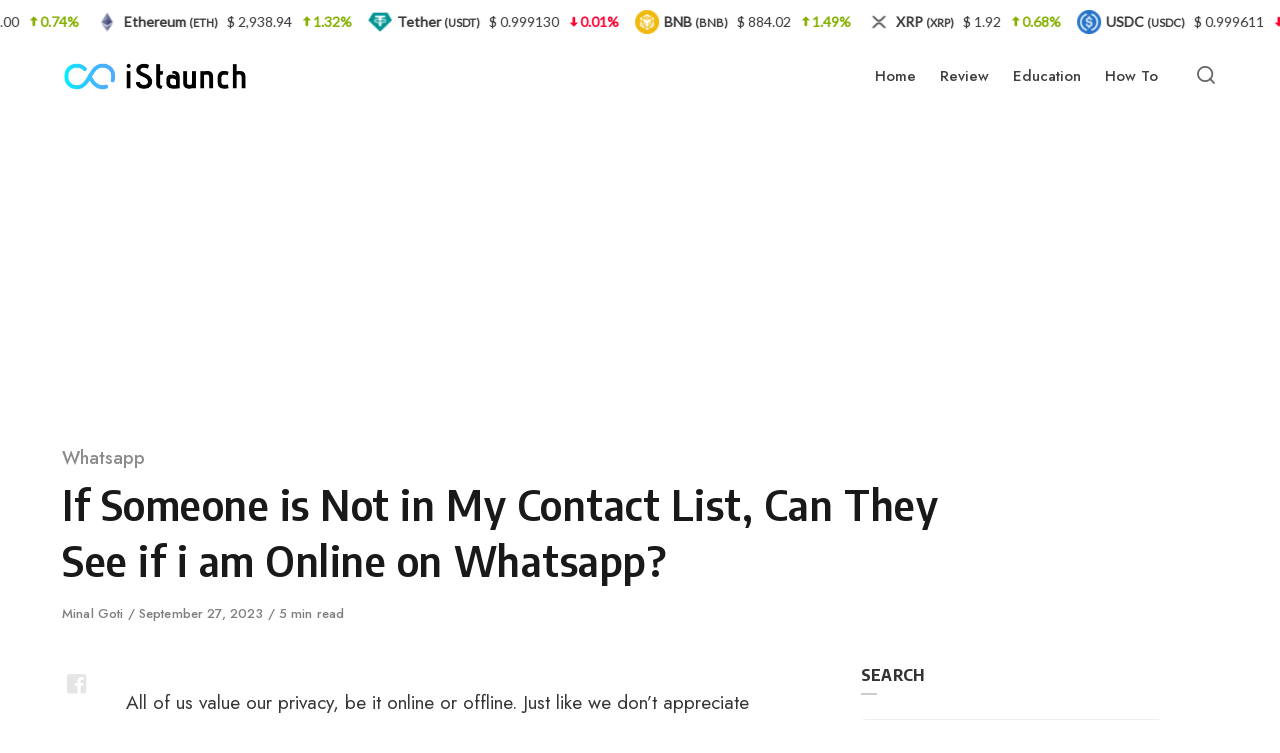

--- FILE ---
content_type: text/html; charset=UTF-8
request_url: https://www.istaunch.com/if-someone-is-not-in-my-contacts-can-they-see-if-im-online-on-whatsapp/
body_size: 22719
content:
<!DOCTYPE html><html lang="en-US" class="no-js"><head><meta charset="UTF-8"/>
<script>var __ezHttpConsent={setByCat:function(src,tagType,attributes,category,force,customSetScriptFn=null){var setScript=function(){if(force||window.ezTcfConsent[category]){if(typeof customSetScriptFn==='function'){customSetScriptFn();}else{var scriptElement=document.createElement(tagType);scriptElement.src=src;attributes.forEach(function(attr){for(var key in attr){if(attr.hasOwnProperty(key)){scriptElement.setAttribute(key,attr[key]);}}});var firstScript=document.getElementsByTagName(tagType)[0];firstScript.parentNode.insertBefore(scriptElement,firstScript);}}};if(force||(window.ezTcfConsent&&window.ezTcfConsent.loaded)){setScript();}else if(typeof getEzConsentData==="function"){getEzConsentData().then(function(ezTcfConsent){if(ezTcfConsent&&ezTcfConsent.loaded){setScript();}else{console.error("cannot get ez consent data");force=true;setScript();}});}else{force=true;setScript();console.error("getEzConsentData is not a function");}},};</script>
<script>var ezTcfConsent=window.ezTcfConsent?window.ezTcfConsent:{loaded:false,store_info:false,develop_and_improve_services:false,measure_ad_performance:false,measure_content_performance:false,select_basic_ads:false,create_ad_profile:false,select_personalized_ads:false,create_content_profile:false,select_personalized_content:false,understand_audiences:false,use_limited_data_to_select_content:false,};function getEzConsentData(){return new Promise(function(resolve){document.addEventListener("ezConsentEvent",function(event){var ezTcfConsent=event.detail.ezTcfConsent;resolve(ezTcfConsent);});});}</script>
<script>if(typeof _setEzCookies!=='function'){function _setEzCookies(ezConsentData){var cookies=window.ezCookieQueue;for(var i=0;i<cookies.length;i++){var cookie=cookies[i];if(ezConsentData&&ezConsentData.loaded&&ezConsentData[cookie.tcfCategory]){document.cookie=cookie.name+"="+cookie.value;}}}}
window.ezCookieQueue=window.ezCookieQueue||[];if(typeof addEzCookies!=='function'){function addEzCookies(arr){window.ezCookieQueue=[...window.ezCookieQueue,...arr];}}
addEzCookies([{name:"ezoab_131279",value:"mod281-c; Path=/; Domain=istaunch.com; Max-Age=7200",tcfCategory:"store_info",isEzoic:"true",},{name:"ezosuibasgeneris-1",value:"206f1f01-b0cb-4d0c-754e-bfb5ed99bb7d; Path=/; Domain=istaunch.com; Expires=Fri, 22 Jan 2027 21:15:32 UTC; Secure; SameSite=None",tcfCategory:"understand_audiences",isEzoic:"true",}]);if(window.ezTcfConsent&&window.ezTcfConsent.loaded){_setEzCookies(window.ezTcfConsent);}else if(typeof getEzConsentData==="function"){getEzConsentData().then(function(ezTcfConsent){if(ezTcfConsent&&ezTcfConsent.loaded){_setEzCookies(window.ezTcfConsent);}else{console.error("cannot get ez consent data");_setEzCookies(window.ezTcfConsent);}});}else{console.error("getEzConsentData is not a function");_setEzCookies(window.ezTcfConsent);}</script><script type="text/javascript" data-ezscrex='false' data-cfasync='false'>window._ezaq = Object.assign({"edge_cache_status":11,"edge_response_time":1033,"url":"https://www.istaunch.com/if-someone-is-not-in-my-contacts-can-they-see-if-im-online-on-whatsapp/"}, typeof window._ezaq !== "undefined" ? window._ezaq : {});</script><script type="text/javascript" data-ezscrex='false' data-cfasync='false'>window._ezaq = Object.assign({"ab_test_id":"mod281-c"}, typeof window._ezaq !== "undefined" ? window._ezaq : {});window.__ez=window.__ez||{};window.__ez.tf={};</script><script type="text/javascript" data-ezscrex='false' data-cfasync='false'>window.ezDisableAds = true;</script>
<script data-ezscrex='false' data-cfasync='false' data-pagespeed-no-defer>var __ez=__ez||{};__ez.stms=Date.now();__ez.evt={};__ez.script={};__ez.ck=__ez.ck||{};__ez.template={};__ez.template.isOrig=true;window.__ezScriptHost="//www.ezojs.com";__ez.queue=__ez.queue||function(){var e=0,i=0,t=[],n=!1,o=[],r=[],s=!0,a=function(e,i,n,o,r,s,a){var l=arguments.length>7&&void 0!==arguments[7]?arguments[7]:window,d=this;this.name=e,this.funcName=i,this.parameters=null===n?null:w(n)?n:[n],this.isBlock=o,this.blockedBy=r,this.deleteWhenComplete=s,this.isError=!1,this.isComplete=!1,this.isInitialized=!1,this.proceedIfError=a,this.fWindow=l,this.isTimeDelay=!1,this.process=function(){f("... func = "+e),d.isInitialized=!0,d.isComplete=!0,f("... func.apply: "+e);var i=d.funcName.split("."),n=null,o=this.fWindow||window;i.length>3||(n=3===i.length?o[i[0]][i[1]][i[2]]:2===i.length?o[i[0]][i[1]]:o[d.funcName]),null!=n&&n.apply(null,this.parameters),!0===d.deleteWhenComplete&&delete t[e],!0===d.isBlock&&(f("----- F'D: "+d.name),m())}},l=function(e,i,t,n,o,r,s){var a=arguments.length>7&&void 0!==arguments[7]?arguments[7]:window,l=this;this.name=e,this.path=i,this.async=o,this.defer=r,this.isBlock=t,this.blockedBy=n,this.isInitialized=!1,this.isError=!1,this.isComplete=!1,this.proceedIfError=s,this.fWindow=a,this.isTimeDelay=!1,this.isPath=function(e){return"/"===e[0]&&"/"!==e[1]},this.getSrc=function(e){return void 0!==window.__ezScriptHost&&this.isPath(e)&&"banger.js"!==this.name?window.__ezScriptHost+e:e},this.process=function(){l.isInitialized=!0,f("... file = "+e);var i=this.fWindow?this.fWindow.document:document,t=i.createElement("script");t.src=this.getSrc(this.path),!0===o?t.async=!0:!0===r&&(t.defer=!0),t.onerror=function(){var e={url:window.location.href,name:l.name,path:l.path,user_agent:window.navigator.userAgent};"undefined"!=typeof _ezaq&&(e.pageview_id=_ezaq.page_view_id);var i=encodeURIComponent(JSON.stringify(e)),t=new XMLHttpRequest;t.open("GET","//g.ezoic.net/ezqlog?d="+i,!0),t.send(),f("----- ERR'D: "+l.name),l.isError=!0,!0===l.isBlock&&m()},t.onreadystatechange=t.onload=function(){var e=t.readyState;f("----- F'D: "+l.name),e&&!/loaded|complete/.test(e)||(l.isComplete=!0,!0===l.isBlock&&m())},i.getElementsByTagName("head")[0].appendChild(t)}},d=function(e,i){this.name=e,this.path="",this.async=!1,this.defer=!1,this.isBlock=!1,this.blockedBy=[],this.isInitialized=!0,this.isError=!1,this.isComplete=i,this.proceedIfError=!1,this.isTimeDelay=!1,this.process=function(){}};function c(e,i,n,s,a,d,c,u,f){var m=new l(e,i,n,s,a,d,c,f);!0===u?o[e]=m:r[e]=m,t[e]=m,h(m)}function h(e){!0!==u(e)&&0!=s&&e.process()}function u(e){if(!0===e.isTimeDelay&&!1===n)return f(e.name+" blocked = TIME DELAY!"),!0;if(w(e.blockedBy))for(var i=0;i<e.blockedBy.length;i++){var o=e.blockedBy[i];if(!1===t.hasOwnProperty(o))return f(e.name+" blocked = "+o),!0;if(!0===e.proceedIfError&&!0===t[o].isError)return!1;if(!1===t[o].isComplete)return f(e.name+" blocked = "+o),!0}return!1}function f(e){var i=window.location.href,t=new RegExp("[?&]ezq=([^&#]*)","i").exec(i);"1"===(t?t[1]:null)&&console.debug(e)}function m(){++e>200||(f("let's go"),p(o),p(r))}function p(e){for(var i in e)if(!1!==e.hasOwnProperty(i)){var t=e[i];!0===t.isComplete||u(t)||!0===t.isInitialized||!0===t.isError?!0===t.isError?f(t.name+": error"):!0===t.isComplete?f(t.name+": complete already"):!0===t.isInitialized&&f(t.name+": initialized already"):t.process()}}function w(e){return"[object Array]"==Object.prototype.toString.call(e)}return window.addEventListener("load",(function(){setTimeout((function(){n=!0,f("TDELAY -----"),m()}),5e3)}),!1),{addFile:c,addFileOnce:function(e,i,n,o,r,s,a,l,d){t[e]||c(e,i,n,o,r,s,a,l,d)},addDelayFile:function(e,i){var n=new l(e,i,!1,[],!1,!1,!0);n.isTimeDelay=!0,f(e+" ...  FILE! TDELAY"),r[e]=n,t[e]=n,h(n)},addFunc:function(e,n,s,l,d,c,u,f,m,p){!0===c&&(e=e+"_"+i++);var w=new a(e,n,s,l,d,u,f,p);!0===m?o[e]=w:r[e]=w,t[e]=w,h(w)},addDelayFunc:function(e,i,n){var o=new a(e,i,n,!1,[],!0,!0);o.isTimeDelay=!0,f(e+" ...  FUNCTION! TDELAY"),r[e]=o,t[e]=o,h(o)},items:t,processAll:m,setallowLoad:function(e){s=e},markLoaded:function(e){if(e&&0!==e.length){if(e in t){var i=t[e];!0===i.isComplete?f(i.name+" "+e+": error loaded duplicate"):(i.isComplete=!0,i.isInitialized=!0)}else t[e]=new d(e,!0);f("markLoaded dummyfile: "+t[e].name)}},logWhatsBlocked:function(){for(var e in t)!1!==t.hasOwnProperty(e)&&u(t[e])}}}();__ez.evt.add=function(e,t,n){e.addEventListener?e.addEventListener(t,n,!1):e.attachEvent?e.attachEvent("on"+t,n):e["on"+t]=n()},__ez.evt.remove=function(e,t,n){e.removeEventListener?e.removeEventListener(t,n,!1):e.detachEvent?e.detachEvent("on"+t,n):delete e["on"+t]};__ez.script.add=function(e){var t=document.createElement("script");t.src=e,t.async=!0,t.type="text/javascript",document.getElementsByTagName("head")[0].appendChild(t)};__ez.dot=__ez.dot||{};__ez.queue.addFileOnce('/detroitchicago/boise.js', '/detroitchicago/boise.js?gcb=195-2&cb=5', true, [], true, false, true, false);__ez.queue.addFileOnce('/parsonsmaize/abilene.js', '/parsonsmaize/abilene.js?gcb=195-2&cb=e80eca0cdb', true, [], true, false, true, false);__ez.queue.addFileOnce('/parsonsmaize/mulvane.js', '/parsonsmaize/mulvane.js?gcb=195-2&cb=e75e48eec0', true, ['/parsonsmaize/abilene.js'], true, false, true, false);__ez.queue.addFileOnce('/detroitchicago/birmingham.js', '/detroitchicago/birmingham.js?gcb=195-2&cb=539c47377c', true, ['/parsonsmaize/abilene.js'], true, false, true, false);</script>
<script data-ezscrex="false" type="text/javascript" data-cfasync="false">window._ezaq = Object.assign({"ad_cache_level":0,"adpicker_placement_cnt":0,"ai_placeholder_cache_level":0,"ai_placeholder_placement_cnt":-1,"article_category":"Whatsapp","author":"Minal Goti","domain":"istaunch.com","domain_id":131279,"ezcache_level":0,"ezcache_skip_code":14,"has_bad_image":0,"has_bad_words":0,"is_sitespeed":0,"lt_cache_level":0,"publish_date":"2023-09-27","response_size":101043,"response_size_orig":95246,"response_time_orig":1022,"template_id":5,"url":"https://www.istaunch.com/if-someone-is-not-in-my-contacts-can-they-see-if-im-online-on-whatsapp/","word_count":0,"worst_bad_word_level":0}, typeof window._ezaq !== "undefined" ? window._ezaq : {});__ez.queue.markLoaded('ezaqBaseReady');</script>
<script type='text/javascript' data-ezscrex='false' data-cfasync='false'>
window.ezAnalyticsStatic = true;

function analyticsAddScript(script) {
	var ezDynamic = document.createElement('script');
	ezDynamic.type = 'text/javascript';
	ezDynamic.innerHTML = script;
	document.head.appendChild(ezDynamic);
}
function getCookiesWithPrefix() {
    var allCookies = document.cookie.split(';');
    var cookiesWithPrefix = {};

    for (var i = 0; i < allCookies.length; i++) {
        var cookie = allCookies[i].trim();

        for (var j = 0; j < arguments.length; j++) {
            var prefix = arguments[j];
            if (cookie.indexOf(prefix) === 0) {
                var cookieParts = cookie.split('=');
                var cookieName = cookieParts[0];
                var cookieValue = cookieParts.slice(1).join('=');
                cookiesWithPrefix[cookieName] = decodeURIComponent(cookieValue);
                break; // Once matched, no need to check other prefixes
            }
        }
    }

    return cookiesWithPrefix;
}
function productAnalytics() {
	var d = {"pr":[6],"omd5":"18a68da878f91bfb2bf95ea494412584","nar":"risk score"};
	d.u = _ezaq.url;
	d.p = _ezaq.page_view_id;
	d.v = _ezaq.visit_uuid;
	d.ab = _ezaq.ab_test_id;
	d.e = JSON.stringify(_ezaq);
	d.ref = document.referrer;
	d.c = getCookiesWithPrefix('active_template', 'ez', 'lp_');
	if(typeof ez_utmParams !== 'undefined') {
		d.utm = ez_utmParams;
	}

	var dataText = JSON.stringify(d);
	var xhr = new XMLHttpRequest();
	xhr.open('POST','/ezais/analytics?cb=1', true);
	xhr.onload = function () {
		if (xhr.status!=200) {
            return;
		}

        if(document.readyState !== 'loading') {
            analyticsAddScript(xhr.response);
            return;
        }

        var eventFunc = function() {
            if(document.readyState === 'loading') {
                return;
            }
            document.removeEventListener('readystatechange', eventFunc, false);
            analyticsAddScript(xhr.response);
        };

        document.addEventListener('readystatechange', eventFunc, false);
	};
	xhr.setRequestHeader('Content-Type','text/plain');
	xhr.send(dataText);
}
__ez.queue.addFunc("productAnalytics", "productAnalytics", null, true, ['ezaqBaseReady'], false, false, false, true);
</script><base href="https://www.istaunch.com/if-someone-is-not-in-my-contacts-can-they-see-if-im-online-on-whatsapp/"/>

<meta name="viewport" content="width=device-width, initial-scale=1.0"/>
<script>document.documentElement.className = document.documentElement.className.replace(/\bno-js\b/,'js');</script>
<meta name="robots" content="index, follow, max-image-preview:large, max-snippet:-1, max-video-preview:-1"/>
	<style>img:is([sizes="auto" i], [sizes^="auto," i]) { contain-intrinsic-size: 3000px 1500px }</style>
	
	<!-- This site is optimized with the Yoast SEO plugin v18.2 - https://yoast.com/wordpress/plugins/seo/ -->
	<title>If Someone is Not in My Contact List, Can They See if i am Online on Whatsapp?</title><link rel="preload" as="style" href="https://fonts.googleapis.com/css?family=Encode%20Sans%20Semi%20Condensed%3A600%2C700%7CJost%3A400%2C400i%2C500%2C500i%2C600%2C600i&amp;display=swap"/><link rel="stylesheet" href="https://fonts.googleapis.com/css?family=Encode%20Sans%20Semi%20Condensed%3A600%2C700%7CJost%3A400%2C400i%2C500%2C500i%2C600%2C600i&amp;display=swap" media="print" onload="this.media=&#39;all&#39;"/><noscript><link rel="stylesheet" href="https://fonts.googleapis.com/css?family=Encode%20Sans%20Semi%20Condensed%3A600%2C700%7CJost%3A400%2C400i%2C500%2C500i%2C600%2C600i&#038;display=swap" /></noscript><link rel="stylesheet" href="https://www.istaunch.com/wp-content/cache/min/1/becc4de079caa034f1a0520517864e29.css" media="all" data-minify="1"/>
	<link rel="canonical" href="https://www.istaunch.com/if-someone-is-not-in-my-contacts-can-they-see-if-im-online-on-whatsapp/"/>
	<meta property="og:locale" content="en_US"/>
	<meta property="og:type" content="article"/>
	<meta property="og:title" content="If Someone is Not in My Contact List, Can They See if i am Online on Whatsapp?"/>
	<meta property="og:description" content="All of us value our privacy, be it online or offline. Just like we don’t appreciate people snooping around in"/>
	<meta property="og:url" content="https://www.istaunch.com/if-someone-is-not-in-my-contacts-can-they-see-if-im-online-on-whatsapp/"/>
	<meta property="og:site_name" content="iStaunch"/>
	<meta property="article:published_time" content="2023-09-27T07:15:00+00:00"/>
	<meta property="article:modified_time" content="2023-09-27T07:15:17+00:00"/>
	<meta property="og:image" content="https://www.istaunch.com/wp-content/uploads/2022/08/if-someone-is-not-in-my-contacts-can-they-see-if-im-online-on-whatsapp-1.jpg"/>
	<meta property="og:image:width" content="690"/>
	<meta property="og:image:height" content="388"/>
	<meta property="og:image:type" content="image/jpeg"/>
	<meta name="twitter:card" content="summary_large_image"/>
	<meta name="twitter:label1" content="Written by"/>
	<meta name="twitter:data1" content="Minal Goti"/>
	<meta name="twitter:label2" content="Est. reading time"/>
	<meta name="twitter:data2" content="7 minutes"/>
	<script type="application/ld+json" class="yoast-schema-graph">{"@context":"https://schema.org","@graph":[{"@type":"Organization","@id":"https://www.istaunch.com/#organization","name":"iStaunch","url":"https://www.istaunch.com/","sameAs":[],"logo":{"@type":"ImageObject","@id":"https://www.istaunch.com/#logo","inLanguage":"en-US","url":"https://www.istaunch.com/wp-content/uploads/2021/09/iStaunch-Logo.png","contentUrl":"https://www.istaunch.com/wp-content/uploads/2021/09/iStaunch-Logo.png","width":340,"height":73,"caption":"iStaunch"},"image":{"@id":"https://www.istaunch.com/#logo"}},{"@type":"WebSite","@id":"https://www.istaunch.com/#website","url":"https://www.istaunch.com/","name":"iStaunch","description":"","publisher":{"@id":"https://www.istaunch.com/#organization"},"potentialAction":[{"@type":"SearchAction","target":{"@type":"EntryPoint","urlTemplate":"https://www.istaunch.com/?s={search_term_string}"},"query-input":"required name=search_term_string"}],"inLanguage":"en-US"},{"@type":"ImageObject","@id":"https://www.istaunch.com/if-someone-is-not-in-my-contacts-can-they-see-if-im-online-on-whatsapp/#primaryimage","inLanguage":"en-US","url":"https://www.istaunch.com/wp-content/uploads/2022/08/if-someone-is-not-in-my-contacts-can-they-see-if-im-online-on-whatsapp-1.jpg","contentUrl":"https://www.istaunch.com/wp-content/uploads/2022/08/if-someone-is-not-in-my-contacts-can-they-see-if-im-online-on-whatsapp-1.jpg","width":690,"height":388,"caption":"if someone is not in my contacts, can they see if i’m online on whatsapp"},{"@type":"WebPage","@id":"https://www.istaunch.com/if-someone-is-not-in-my-contacts-can-they-see-if-im-online-on-whatsapp/#webpage","url":"https://www.istaunch.com/if-someone-is-not-in-my-contacts-can-they-see-if-im-online-on-whatsapp/","name":"If Someone is Not in My Contact List, Can They See if i am Online on Whatsapp?","isPartOf":{"@id":"https://www.istaunch.com/#website"},"primaryImageOfPage":{"@id":"https://www.istaunch.com/if-someone-is-not-in-my-contacts-can-they-see-if-im-online-on-whatsapp/#primaryimage"},"datePublished":"2023-09-27T07:15:00+00:00","dateModified":"2023-09-27T07:15:17+00:00","breadcrumb":{"@id":"https://www.istaunch.com/if-someone-is-not-in-my-contacts-can-they-see-if-im-online-on-whatsapp/#breadcrumb"},"inLanguage":"en-US","potentialAction":[{"@type":"ReadAction","target":["https://www.istaunch.com/if-someone-is-not-in-my-contacts-can-they-see-if-im-online-on-whatsapp/"]}]},{"@type":"BreadcrumbList","@id":"https://www.istaunch.com/if-someone-is-not-in-my-contacts-can-they-see-if-im-online-on-whatsapp/#breadcrumb","itemListElement":[{"@type":"ListItem","position":1,"name":"Home","item":"https://www.istaunch.com/"},{"@type":"ListItem","position":2,"name":"Whatsapp","item":"https://www.istaunch.com/category/whatsapp/"},{"@type":"ListItem","position":3,"name":"If Someone is Not in My Contact List, Can They See if i am Online on Whatsapp?"}]},{"@type":"Article","@id":"https://www.istaunch.com/if-someone-is-not-in-my-contacts-can-they-see-if-im-online-on-whatsapp/#article","isPartOf":{"@id":"https://www.istaunch.com/if-someone-is-not-in-my-contacts-can-they-see-if-im-online-on-whatsapp/#webpage"},"author":{"@id":"https://www.istaunch.com/#/schema/person/8b825af06d04a8866d000270898543d9"},"headline":"If Someone is Not in My Contact List, Can They See if i am Online on Whatsapp?","datePublished":"2023-09-27T07:15:00+00:00","dateModified":"2023-09-27T07:15:17+00:00","mainEntityOfPage":{"@id":"https://www.istaunch.com/if-someone-is-not-in-my-contacts-can-they-see-if-im-online-on-whatsapp/#webpage"},"wordCount":1024,"commentCount":0,"publisher":{"@id":"https://www.istaunch.com/#organization"},"image":{"@id":"https://www.istaunch.com/if-someone-is-not-in-my-contacts-can-they-see-if-im-online-on-whatsapp/#primaryimage"},"thumbnailUrl":"https://www.istaunch.com/wp-content/uploads/2022/08/if-someone-is-not-in-my-contacts-can-they-see-if-im-online-on-whatsapp-1.jpg","articleSection":["Whatsapp"],"inLanguage":"en-US","potentialAction":[{"@type":"CommentAction","name":"Comment","target":["https://www.istaunch.com/if-someone-is-not-in-my-contacts-can-they-see-if-im-online-on-whatsapp/#respond"]}]},{"@type":"Person","@id":"https://www.istaunch.com/#/schema/person/8b825af06d04a8866d000270898543d9","name":"Minal Goti","image":{"@type":"ImageObject","@id":"https://www.istaunch.com/#personlogo","inLanguage":"en-US","url":"https://secure.gravatar.com/avatar/b269730423feeb3813b783a90f45f075d2d2d1bf03e74bbda4836b85575e9161?s=96&d=wavatar&r=g","contentUrl":"https://secure.gravatar.com/avatar/b269730423feeb3813b783a90f45f075d2d2d1bf03e74bbda4836b85575e9161?s=96&d=wavatar&r=g","caption":"Minal Goti"},"url":"https://www.istaunch.com/author/minalgoti/"}]}</script>
	<!-- / Yoast SEO plugin. -->


<link rel="dns-prefetch" href="//www.istaunch.com"/>
<link rel="dns-prefetch" href="//stats.wp.com"/>
<link rel="dns-prefetch" href="//fonts.googleapis.com"/>
<link rel="dns-prefetch" href="//maps.googleapis.com"/>
<link rel="dns-prefetch" href="//maps.gstatic.com"/>
<link rel="dns-prefetch" href="//fonts.gstatic.com"/>
<link rel="dns-prefetch" href="//use.fontawesome.com"/>
<link rel="dns-prefetch" href="//ajax.googleapis.com"/>
<link rel="dns-prefetch" href="//apis.google.com"/>
<link rel="dns-prefetch" href="//google-analytics.com"/>
<link rel="dns-prefetch" href="//www.google-analytics.com"/>
<link rel="dns-prefetch" href="//ssl.google-analytics.com"/>
<link rel="dns-prefetch" href="//www.googletagmanager.com"/>
<link rel="dns-prefetch" href="//www.googletagservices.com"/>
<link rel="dns-prefetch" href="//googleads.g.doubleclick.net"/>
<link rel="dns-prefetch" href="//adservice.google.com"/>
<link rel="dns-prefetch" href="//pagead2.googlesyndication.com"/>
<link rel="dns-prefetch" href="//tpc.googlesyndication.com"/>
<link rel="dns-prefetch" href="//youtube.com"/>
<link rel="dns-prefetch" href="//i.ytimg.com"/>
<link rel="dns-prefetch" href="//player.vimeo.com"/>
<link rel="dns-prefetch" href="//api.pinterest.com"/>
<link rel="dns-prefetch" href="//assets.pinterest.com"/>
<link rel="dns-prefetch" href="//connect.facebook.net"/>
<link rel="dns-prefetch" href="//platform.twitter.com"/>
<link rel="dns-prefetch" href="//syndication.twitter.com"/>
<link rel="dns-prefetch" href="//platform.instagram.com"/>
<link rel="dns-prefetch" href="//referrer.disqus.com"/>
<link rel="dns-prefetch" href="//c.disquscdn.com"/>
<link rel="dns-prefetch" href="//cdnjs.cloudflare.com"/>
<link rel="dns-prefetch" href="//cdn.ampproject.org"/>
<link rel="dns-prefetch" href="//pixel.wp.com"/>
<link rel="dns-prefetch" href="//disqus.com"/>
<link rel="dns-prefetch" href="//s.gravatar.com"/>
<link rel="dns-prefetch" href="//0.gravatar.com"/>
<link rel="dns-prefetch" href="//2.gravatar.com"/>
<link rel="dns-prefetch" href="//1.gravatar.com"/>
<link rel="dns-prefetch" href="//sitename.disqus.com"/>
<link rel="dns-prefetch" href="//s7.addthis.com"/>
<link rel="dns-prefetch" href="//platform.linkedin.com"/>
<link rel="dns-prefetch" href="//w.sharethis.com"/>
<link rel="dns-prefetch" href="//s0.wp.com"/>
<link rel="dns-prefetch" href="//s1.wp.com"/>
<link rel="dns-prefetch" href="//s2.wp.com"/>
<link rel="dns-prefetch" href="//ajax.microsoft.com"/>
<link rel="dns-prefetch" href="//ajax.aspnetcdn.com"/>
<link rel="dns-prefetch" href="//s3.amazonaws.com"/>
<link rel="dns-prefetch" href="//code.jquery.com"/>
<link rel="dns-prefetch" href="//stackpath.bootstrapcdn.com"/>
<link rel="dns-prefetch" href="//github.githubassets.com"/>
<link rel="dns-prefetch" href="//ad.doubleclick.net"/>
<link rel="dns-prefetch" href="//stats.g.doubleclick.net"/>
<link rel="dns-prefetch" href="//cm.g.doubleclick.net"/>
<link rel="dns-prefetch" href="//stats.buysellads.com"/>
<link rel="dns-prefetch" href="//s3.buysellads.com"/>
<link href="https://fonts.gstatic.com" crossorigin="" rel="preconnect"/>
<link rel="alternate" type="application/rss+xml" title="iStaunch » Feed" href="https://www.istaunch.com/feed/"/>
<link rel="alternate" type="application/rss+xml" title="iStaunch » Comments Feed" href="https://www.istaunch.com/comments/feed/"/>
<link rel="alternate" type="application/rss+xml" title="iStaunch » If Someone is Not in My Contact List, Can They See if i am Online on Whatsapp? Comments Feed" href="https://www.istaunch.com/if-someone-is-not-in-my-contacts-can-they-see-if-im-online-on-whatsapp/feed/"/>

<style id="wp-emoji-styles-inline-css" type="text/css">

	img.wp-smiley, img.emoji {
		display: inline !important;
		border: none !important;
		box-shadow: none !important;
		height: 1em !important;
		width: 1em !important;
		margin: 0 0.07em !important;
		vertical-align: -0.1em !important;
		background: none !important;
		padding: 0 !important;
	}
</style>
<style id="classic-theme-styles-inline-css" type="text/css">
/*! This file is auto-generated */
.wp-block-button__link{color:#fff;background-color:#32373c;border-radius:9999px;box-shadow:none;text-decoration:none;padding:calc(.667em + 2px) calc(1.333em + 2px);font-size:1.125em}.wp-block-file__button{background:#32373c;color:#fff;text-decoration:none}
</style>



<style id="jetpack-sharing-buttons-style-inline-css" type="text/css">
.jetpack-sharing-buttons__services-list{display:flex;flex-direction:row;flex-wrap:wrap;gap:0;list-style-type:none;margin:5px;padding:0}.jetpack-sharing-buttons__services-list.has-small-icon-size{font-size:12px}.jetpack-sharing-buttons__services-list.has-normal-icon-size{font-size:16px}.jetpack-sharing-buttons__services-list.has-large-icon-size{font-size:24px}.jetpack-sharing-buttons__services-list.has-huge-icon-size{font-size:36px}@media print{.jetpack-sharing-buttons__services-list{display:none!important}}.editor-styles-wrapper .wp-block-jetpack-sharing-buttons{gap:0;padding-inline-start:0}ul.jetpack-sharing-buttons__services-list.has-background{padding:1.25em 2.375em}
</style>
<style id="global-styles-inline-css" type="text/css">
:root{--wp--preset--aspect-ratio--square: 1;--wp--preset--aspect-ratio--4-3: 4/3;--wp--preset--aspect-ratio--3-4: 3/4;--wp--preset--aspect-ratio--3-2: 3/2;--wp--preset--aspect-ratio--2-3: 2/3;--wp--preset--aspect-ratio--16-9: 16/9;--wp--preset--aspect-ratio--9-16: 9/16;--wp--preset--color--black: #000000;--wp--preset--color--cyan-bluish-gray: #abb8c3;--wp--preset--color--white: #ffffff;--wp--preset--color--pale-pink: #f78da7;--wp--preset--color--vivid-red: #cf2e2e;--wp--preset--color--luminous-vivid-orange: #ff6900;--wp--preset--color--luminous-vivid-amber: #fcb900;--wp--preset--color--light-green-cyan: #7bdcb5;--wp--preset--color--vivid-green-cyan: #00d084;--wp--preset--color--pale-cyan-blue: #8ed1fc;--wp--preset--color--vivid-cyan-blue: #0693e3;--wp--preset--color--vivid-purple: #9b51e0;--wp--preset--color--accent: #00aeef;--wp--preset--gradient--vivid-cyan-blue-to-vivid-purple: linear-gradient(135deg,rgba(6,147,227,1) 0%,rgb(155,81,224) 100%);--wp--preset--gradient--light-green-cyan-to-vivid-green-cyan: linear-gradient(135deg,rgb(122,220,180) 0%,rgb(0,208,130) 100%);--wp--preset--gradient--luminous-vivid-amber-to-luminous-vivid-orange: linear-gradient(135deg,rgba(252,185,0,1) 0%,rgba(255,105,0,1) 100%);--wp--preset--gradient--luminous-vivid-orange-to-vivid-red: linear-gradient(135deg,rgba(255,105,0,1) 0%,rgb(207,46,46) 100%);--wp--preset--gradient--very-light-gray-to-cyan-bluish-gray: linear-gradient(135deg,rgb(238,238,238) 0%,rgb(169,184,195) 100%);--wp--preset--gradient--cool-to-warm-spectrum: linear-gradient(135deg,rgb(74,234,220) 0%,rgb(151,120,209) 20%,rgb(207,42,186) 40%,rgb(238,44,130) 60%,rgb(251,105,98) 80%,rgb(254,248,76) 100%);--wp--preset--gradient--blush-light-purple: linear-gradient(135deg,rgb(255,206,236) 0%,rgb(152,150,240) 100%);--wp--preset--gradient--blush-bordeaux: linear-gradient(135deg,rgb(254,205,165) 0%,rgb(254,45,45) 50%,rgb(107,0,62) 100%);--wp--preset--gradient--luminous-dusk: linear-gradient(135deg,rgb(255,203,112) 0%,rgb(199,81,192) 50%,rgb(65,88,208) 100%);--wp--preset--gradient--pale-ocean: linear-gradient(135deg,rgb(255,245,203) 0%,rgb(182,227,212) 50%,rgb(51,167,181) 100%);--wp--preset--gradient--electric-grass: linear-gradient(135deg,rgb(202,248,128) 0%,rgb(113,206,126) 100%);--wp--preset--gradient--midnight: linear-gradient(135deg,rgb(2,3,129) 0%,rgb(40,116,252) 100%);--wp--preset--font-size--small: 15px;--wp--preset--font-size--medium: 20px;--wp--preset--font-size--large: 24px;--wp--preset--font-size--x-large: 42px;--wp--preset--font-size--normal: 18px;--wp--preset--font-size--huge: 32px;--wp--preset--spacing--20: 0.44rem;--wp--preset--spacing--30: 0.67rem;--wp--preset--spacing--40: 1rem;--wp--preset--spacing--50: 1.5rem;--wp--preset--spacing--60: 2.25rem;--wp--preset--spacing--70: 3.38rem;--wp--preset--spacing--80: 5.06rem;--wp--preset--shadow--natural: 6px 6px 9px rgba(0, 0, 0, 0.2);--wp--preset--shadow--deep: 12px 12px 50px rgba(0, 0, 0, 0.4);--wp--preset--shadow--sharp: 6px 6px 0px rgba(0, 0, 0, 0.2);--wp--preset--shadow--outlined: 6px 6px 0px -3px rgba(255, 255, 255, 1), 6px 6px rgba(0, 0, 0, 1);--wp--preset--shadow--crisp: 6px 6px 0px rgba(0, 0, 0, 1);}:where(.is-layout-flex){gap: 0.5em;}:where(.is-layout-grid){gap: 0.5em;}body .is-layout-flex{display: flex;}.is-layout-flex{flex-wrap: wrap;align-items: center;}.is-layout-flex > :is(*, div){margin: 0;}body .is-layout-grid{display: grid;}.is-layout-grid > :is(*, div){margin: 0;}:where(.wp-block-columns.is-layout-flex){gap: 2em;}:where(.wp-block-columns.is-layout-grid){gap: 2em;}:where(.wp-block-post-template.is-layout-flex){gap: 1.25em;}:where(.wp-block-post-template.is-layout-grid){gap: 1.25em;}.has-black-color{color: var(--wp--preset--color--black) !important;}.has-cyan-bluish-gray-color{color: var(--wp--preset--color--cyan-bluish-gray) !important;}.has-white-color{color: var(--wp--preset--color--white) !important;}.has-pale-pink-color{color: var(--wp--preset--color--pale-pink) !important;}.has-vivid-red-color{color: var(--wp--preset--color--vivid-red) !important;}.has-luminous-vivid-orange-color{color: var(--wp--preset--color--luminous-vivid-orange) !important;}.has-luminous-vivid-amber-color{color: var(--wp--preset--color--luminous-vivid-amber) !important;}.has-light-green-cyan-color{color: var(--wp--preset--color--light-green-cyan) !important;}.has-vivid-green-cyan-color{color: var(--wp--preset--color--vivid-green-cyan) !important;}.has-pale-cyan-blue-color{color: var(--wp--preset--color--pale-cyan-blue) !important;}.has-vivid-cyan-blue-color{color: var(--wp--preset--color--vivid-cyan-blue) !important;}.has-vivid-purple-color{color: var(--wp--preset--color--vivid-purple) !important;}.has-black-background-color{background-color: var(--wp--preset--color--black) !important;}.has-cyan-bluish-gray-background-color{background-color: var(--wp--preset--color--cyan-bluish-gray) !important;}.has-white-background-color{background-color: var(--wp--preset--color--white) !important;}.has-pale-pink-background-color{background-color: var(--wp--preset--color--pale-pink) !important;}.has-vivid-red-background-color{background-color: var(--wp--preset--color--vivid-red) !important;}.has-luminous-vivid-orange-background-color{background-color: var(--wp--preset--color--luminous-vivid-orange) !important;}.has-luminous-vivid-amber-background-color{background-color: var(--wp--preset--color--luminous-vivid-amber) !important;}.has-light-green-cyan-background-color{background-color: var(--wp--preset--color--light-green-cyan) !important;}.has-vivid-green-cyan-background-color{background-color: var(--wp--preset--color--vivid-green-cyan) !important;}.has-pale-cyan-blue-background-color{background-color: var(--wp--preset--color--pale-cyan-blue) !important;}.has-vivid-cyan-blue-background-color{background-color: var(--wp--preset--color--vivid-cyan-blue) !important;}.has-vivid-purple-background-color{background-color: var(--wp--preset--color--vivid-purple) !important;}.has-black-border-color{border-color: var(--wp--preset--color--black) !important;}.has-cyan-bluish-gray-border-color{border-color: var(--wp--preset--color--cyan-bluish-gray) !important;}.has-white-border-color{border-color: var(--wp--preset--color--white) !important;}.has-pale-pink-border-color{border-color: var(--wp--preset--color--pale-pink) !important;}.has-vivid-red-border-color{border-color: var(--wp--preset--color--vivid-red) !important;}.has-luminous-vivid-orange-border-color{border-color: var(--wp--preset--color--luminous-vivid-orange) !important;}.has-luminous-vivid-amber-border-color{border-color: var(--wp--preset--color--luminous-vivid-amber) !important;}.has-light-green-cyan-border-color{border-color: var(--wp--preset--color--light-green-cyan) !important;}.has-vivid-green-cyan-border-color{border-color: var(--wp--preset--color--vivid-green-cyan) !important;}.has-pale-cyan-blue-border-color{border-color: var(--wp--preset--color--pale-cyan-blue) !important;}.has-vivid-cyan-blue-border-color{border-color: var(--wp--preset--color--vivid-cyan-blue) !important;}.has-vivid-purple-border-color{border-color: var(--wp--preset--color--vivid-purple) !important;}.has-vivid-cyan-blue-to-vivid-purple-gradient-background{background: var(--wp--preset--gradient--vivid-cyan-blue-to-vivid-purple) !important;}.has-light-green-cyan-to-vivid-green-cyan-gradient-background{background: var(--wp--preset--gradient--light-green-cyan-to-vivid-green-cyan) !important;}.has-luminous-vivid-amber-to-luminous-vivid-orange-gradient-background{background: var(--wp--preset--gradient--luminous-vivid-amber-to-luminous-vivid-orange) !important;}.has-luminous-vivid-orange-to-vivid-red-gradient-background{background: var(--wp--preset--gradient--luminous-vivid-orange-to-vivid-red) !important;}.has-very-light-gray-to-cyan-bluish-gray-gradient-background{background: var(--wp--preset--gradient--very-light-gray-to-cyan-bluish-gray) !important;}.has-cool-to-warm-spectrum-gradient-background{background: var(--wp--preset--gradient--cool-to-warm-spectrum) !important;}.has-blush-light-purple-gradient-background{background: var(--wp--preset--gradient--blush-light-purple) !important;}.has-blush-bordeaux-gradient-background{background: var(--wp--preset--gradient--blush-bordeaux) !important;}.has-luminous-dusk-gradient-background{background: var(--wp--preset--gradient--luminous-dusk) !important;}.has-pale-ocean-gradient-background{background: var(--wp--preset--gradient--pale-ocean) !important;}.has-electric-grass-gradient-background{background: var(--wp--preset--gradient--electric-grass) !important;}.has-midnight-gradient-background{background: var(--wp--preset--gradient--midnight) !important;}.has-small-font-size{font-size: var(--wp--preset--font-size--small) !important;}.has-medium-font-size{font-size: var(--wp--preset--font-size--medium) !important;}.has-large-font-size{font-size: var(--wp--preset--font-size--large) !important;}.has-x-large-font-size{font-size: var(--wp--preset--font-size--x-large) !important;}
:where(.wp-block-post-template.is-layout-flex){gap: 1.25em;}:where(.wp-block-post-template.is-layout-grid){gap: 1.25em;}
:where(.wp-block-columns.is-layout-flex){gap: 2em;}:where(.wp-block-columns.is-layout-grid){gap: 2em;}
:root :where(.wp-block-pullquote){font-size: 1.5em;line-height: 1.6;}
</style>





<style id="quads-styles-inline-css" type="text/css">

    .quads-location ins.adsbygoogle {
        background: transparent !important;
    }
    
    .quads.quads_ad_container { display: grid; grid-template-columns: auto; grid-gap: 10px; padding: 10px; }
    .grid_image{animation: fadeIn 0.5s;-webkit-animation: fadeIn 0.5s;-moz-animation: fadeIn 0.5s;
        -o-animation: fadeIn 0.5s;-ms-animation: fadeIn 0.5s;}
    .quads-ad-label { font-size: 12px; text-align: center; color: #333;}
    .quads-text-around-ad-label-text_around_left {
        width: 50%;
        float: left;
    }
    .quads-text-around-ad-label-text_around_right {
        width: 50%;
        float: right;
    }
    .quads-popupad {
        position: absolute;
        top: 0%;
        left: 0%;
        width: 100%;
        height: 2000px;
        background-color: rgba(0,0,0,0.6);
        z-index: 999;
    }
    .quads.quads_ad_containerr {
        position: sticky;
        top: 40%;
        left: 36%;
        width: 30em;
    }
    #btn_close{
		background-color: #fff;
		width: 25px;
		height: 25px;
		text-align: center;
		line-height: 22px;
		position: absolute;
		right: -10px;
		top: -10px;
		cursor: pointer;
		transition: all 0.5s ease;
		border-radius: 50%;
	}
    @media screen and (max-width: 480px) {
        .quads.quads_ad_containerr {
            left: 9%;
            width: 19em;
        }
    }
    .quads_click_impression { display: none;}
</style>
<script type="text/javascript" src="https://www.istaunch.com/wp-includes/js/jquery/jquery.min.js?ver=3.7.1" id="jquery-core-js"></script>
<script type="text/javascript" src="https://www.istaunch.com/wp-includes/js/jquery/jquery-migrate.min.js?ver=3.4.1" id="jquery-migrate-js" defer=""></script>
<link rel="https://api.w.org/" href="https://www.istaunch.com/wp-json/"/><link rel="alternate" title="JSON" type="application/json" href="https://www.istaunch.com/wp-json/wp/v2/posts/346275"/><link rel="EditURI" type="application/rsd+xml" title="RSD" href="https://www.istaunch.com/xmlrpc.php?rsd"/>
<meta name="generator" content="WordPress 6.8.3"/>
<link rel="shortlink" href="https://www.istaunch.com/?p=346275"/>
<link rel="alternate" title="oEmbed (JSON)" type="application/json+oembed" href="https://www.istaunch.com/wp-json/oembed/1.0/embed?url=https%3A%2F%2Fwww.istaunch.com%2Fif-someone-is-not-in-my-contacts-can-they-see-if-im-online-on-whatsapp%2F"/>
<link rel="alternate" title="oEmbed (XML)" type="text/xml+oembed" href="https://www.istaunch.com/wp-json/oembed/1.0/embed?url=https%3A%2F%2Fwww.istaunch.com%2Fif-someone-is-not-in-my-contacts-can-they-see-if-im-online-on-whatsapp%2F&amp;format=xml"/>

<!-- AP Share Buttons Open Graph Tags -->
<meta property="og:site_name" content="iStaunch"/>
<meta property="og:type" content="article"/>
<meta property="og:title" content="If Someone is Not in My Contact List, Can They See if i am Online on Whatsapp?"/>
<meta property="og:url" content="https://www.istaunch.com/if-someone-is-not-in-my-contacts-can-they-see-if-im-online-on-whatsapp/"/>
<meta property="og:description" content="All of us value our privacy, be it online or offline. Just like we don’t appreciate people snooping around in our business and stalking us, it’s the same with online stalking. Our online status is …"/>
<meta property="article:published_time" content="2023-09-27T07:15:00+00:00"/>
<meta property="article:modified_time" content="2023-09-27T07:15:17+00:00"/>
<meta property="og:image" content="https://www.istaunch.com/wp-content/uploads/2022/08/if-someone-is-not-in-my-contacts-can-they-see-if-im-online-on-whatsapp-1.jpg"/>
<meta property="og:image:secure_url" content="https://www.istaunch.com/wp-content/uploads/2022/08/if-someone-is-not-in-my-contacts-can-they-see-if-im-online-on-whatsapp-1.jpg"/>
<meta property="og:image:width" content="690"/>
<meta property="og:image:height" content="388"/>
<meta property="og:locale" content="en_US"/>
<!-- End AP Share Buttons Open Graph Tags -->

<!-- HFCM by 99 Robots - Snippet # 1: Google Analytics -->
<!-- Global site tag (gtag.js) - Google Analytics -->
<script async="" src="https://www.googletagmanager.com/gtag/js?id=UA-141262954-1"></script>
<script>
  window.dataLayer = window.dataLayer || [];
  function gtag(){dataLayer.push(arguments);}
  gtag('js', new Date());

  gtag('config', 'UA-141262954-1');
</script>
<!-- /end HFCM by 99 Robots -->
<!-- HFCM by 99 Robots - Snippet # 5: Taboola Pixel -->
<!-- Taboola Pixel Code -->
<script type="text/javascript">
  window._tfa = window._tfa || [];
  window._tfa.push({notify: 'event', name: 'page_view', id: 1776826});
  !function (t, f, a, x) {
         if (!document.getElementById(x)) {
            t.async = 1;t.src = a;t.id=x;f.parentNode.insertBefore(t, f);
         }
  }(document.createElement('script'),
  document.getElementsByTagName('script')[0],
  '//cdn.taboola.com/libtrc/unip/1776826/tfa.js',
  'tb_tfa_script');
</script>
<!-- End of Taboola Pixel Code -->
<!-- /end HFCM by 99 Robots -->
	<style>img#wpstats{display:none}</style>
		<script type="text/javascript">document.cookie = 'quads_browser_width='+screen.width;</script><link rel="preload" href="https://www.istaunch.com/wp-content/themes/asona/assets/font-icons/fontello/font/asona.woff2" as="font" type="font/woff2" crossorigin="anonymous"/>
<meta name="theme-color" content="#ffffff"/>
<style type="text/css" id="asona-custom-colors">
    a:hover,
    .menu li:hover > a,
    .entry-content p:not(.wp-block-tag-cloud) > a,
    .entry-content li > a,
    .entry-content li p > a,
    .entry-content dt > a,
    .entry-content dd > a,
    .entry-content p em > a,
    .entry-content li em > a,
    .entry-content p strong > a,
    .entry-content li strong > a,
    .entry-content table a:not(.button),
    .button:hover,
    .wp-block-pullquote blockquote,
    .wp-block-button a:not(.has-background):hover,
    .wp-block-file__button:hover,
    [type="button"]:hover,
    [type="reset"]:hover,
    [type="submit"]:hover,
    .wp-block-button.is-style-outline a,
    input[type=checkbox]:checked::before,
    .cancel-comment-reply a,
    .comment-respond .must-log-in a:hover,
    .comment-respond .logged-in-as a:hover,
    .posts-block .post-inner:hover .post-title,
    .posts-block .post-content .post-title-link:hover .post-title,
    .posts-block .post-content:hover .post-title-link:hover .post-title,
    .main-navigation .menu li:hover > a,
    .stars label:hover,
    .stars label:hover ~ label,
    .stars input:checked ~ label:hover,
    .widget_calendar thead a,
    .widget_calendar tbody a,
    .has-accent-color {
        color: #00aeef;
    }

    .button,
    .wp-block-button a,
    .wp-block-file__button,
    [type="button"],
    [type="reset"],
    [type="submit"],
    .wp-block-button.is-style-outline a:hover,
    input[type=radio]:checked::before,
    .paging-navigation .page-numbers .page-numbers.current,
    .has-accent-background-color,
    .section-featured {
        background-color: #00aeef;
    }

    .button,
    .wp-block-button a,
    .wp-block-file__button,
    [type="button"],
    [type="reset"],
    [type="submit"],
    .button:focus,
    .wp-block-button a:focus,
    .wp-block-file__button:focus,
    [type="button"]:focus,
    [type="reset"]:focus,
    [type="submit"]:focus,
    .paging-navigation .page-numbers .page-numbers.current,
    .message-notice,
    .message-info,
    .message-error,
    .widget-area .button {
        border-color: #00aeef;
    }
    </style>
<link rel="icon" href="https://www.istaunch.com/wp-content/uploads/2020/04/cropped-istaunch-favicon-32x32.png" sizes="32x32"/>
<link rel="icon" href="https://www.istaunch.com/wp-content/uploads/2020/04/cropped-istaunch-favicon-192x192.png" sizes="192x192"/>
<link rel="apple-touch-icon" href="https://www.istaunch.com/wp-content/uploads/2020/04/cropped-istaunch-favicon-180x180.png"/>
<meta name="msapplication-TileImage" content="https://www.istaunch.com/wp-content/uploads/2020/04/cropped-istaunch-favicon-270x270.png"/>
		<style type="text/css" id="wp-custom-css">
			.last-updated {
    font-size: 15px;
    font-weight: 400;
    line-height: 1.5;
    letter-spacing: 0.15px;
}

.post.sticky .post-title-link::before {
    display: none;
}

.wp-block-image .image-wrapper {
    border: 2px solid #eaeaea;
}

.site-header {
    position: static;
}

.site-main {
    display: block;
    padding-top: 16px !important;
}

.wp-block-button a.has-background {
    margin-bottom: 10px;
}		</style>
		<noscript><style id="rocket-lazyload-nojs-css">.rll-youtube-player, [data-lazy-src]{display:none !important;}</style></noscript><script type='text/javascript'>
var ezoTemplate = 'orig_site';
var ezouid = '1';
var ezoFormfactor = '1';
</script><script data-ezscrex="false" type='text/javascript'>
var soc_app_id = '0';
var did = 131279;
var ezdomain = 'istaunch.com';
var ezoicSearchable = 1;
</script></head>

<body class="wp-singular post-template-default single single-post postid-346275 single-format-standard wp-custom-logo wp-embed-responsive wp-theme-asona has-post-sidebar posts-style-1 posts-columns-3 posts-highlight-style-light site-header-light single-posts-type-classic single-posts-style-light has-post-excerpt">


<a class="skip-link screen-reader-text" href="#main">Skip to content</a>


<div id="page" class="site">

    <header id="masthead" class="site-header">
        <div class="site-header-container flex align-middle">

            <button class="menu-trigger hamburger-menu" aria-label="Open or close menu"><span></span></button>

            
<a href="https://www.istaunch.com/" rel="home" class="logo">
    <img width="340" height="73" class="logo-default" src="https://www.istaunch.com/wp-content/uploads/2021/09/iStaunch-Logo.png" alt="iStaunch"/>

    </a>
            
<div class="site-navigation">

    <nav class="main-navigation"><ul class="menu"><li id="menu-item-1191" class="menu-item menu-item-type-custom menu-item-object-custom menu-item-home menu-item-1191"><a href="https://www.istaunch.com"><span>Home</span></a></li>
<li id="menu-item-421280" class="menu-item menu-item-type-taxonomy menu-item-object-category menu-item-421280"><a href="https://www.istaunch.com/category/review/"><span>Review</span></a></li>
<li id="menu-item-421278" class="menu-item menu-item-type-taxonomy menu-item-object-category menu-item-421278"><a href="https://www.istaunch.com/category/education/"><span>Education</span></a></li>
<li id="menu-item-421279" class="menu-item menu-item-type-taxonomy menu-item-object-category menu-item-421279"><a href="https://www.istaunch.com/category/how-to/"><span>How To</span></a></li>
</ul></nav>
</div>
            
<div class="site-search">
    <div class="site-search-container">
        
<form role="search" method="get" class="search-form" action="https://www.istaunch.com/">
    <input type="search" class="search-field" placeholder="Search..." value="" name="s"/>
    <button type="submit" class="search-submit" aria-label="Search"></button>
</form>
    </div>
</div><!-- .header-search-form -->

            <button class="search-trigger site-action-trigger" aria-label="Open or close search"><span></span></button>

            <span class="site-actions-backdrop"></span>

        </div><!-- .site-header-container -->
    </header><!-- #masthead -->

    <main id="main" class="site-main">

        		
<div align="center">
<!-- Ezoic - top_of_page 101 - top_of_page -->
<div id="ezoic-pub-ad-placeholder-101">
<script async="" src="https://pagead2.googlesyndication.com/pagead/js/adsbygoogle.js"></script>
<!-- iStaunch - Responsive -->
<ins class="adsbygoogle" style="display:block" data-ad-client="ca-pub-5062359635392262" data-ad-slot="3285088443" data-ad-format="auto" data-full-width-responsive="true"></ins>
<script>
     (adsbygoogle = window.adsbygoogle || []).push({});
</script>
</div>
<!-- End Ezoic - top_of_page 101 - top_of_page -->
</div>

<article id="post-346275" class="article post-346275 post type-post status-publish format-standard hentry category-whatsapp">

    <header class="entry-header">
        <div class="entry-header-container container">
            <div class="entry-header-inner">

                <div class="entry-header-content">
                    <div class="post-meta-top meta single-post-category">
<span class="posted-in">
    <span class="screen-reader-text">Category</span>
    <a href="https://www.istaunch.com/category/whatsapp/" rel="category tag">Whatsapp</a></span>
</div>

                    <h1 class="entry-title"><span class="entry-title-span">If Someone is Not in My Contact List, Can They See if i am Online on Whatsapp?</span></h1>                    <div class="entry-meta meta flex flex-wrap">
                        
<span class="author">
    <span class="screen-reader-text">Author</span>
    <a class="url" href="https://www.istaunch.com/author/minalgoti/">
        Minal Goti    </a>
</span>

<span class="posted-on">
    <span class="screen-reader-text">Published on</span>
    <a href="https://www.istaunch.com/if-someone-is-not-in-my-contacts-can-they-see-if-im-online-on-whatsapp/" rel="bookmark" title="September 27, 2023">
        <time class="entry-date published updated" datetime="2023-09-27T12:45:00+05:30">September 27, 2023</time>    </a>
</span>

<span class="read-time">5 min read</span>
                    </div>

                </div>

                
            </div>
        </div>
    </header>

    <div id="content" class="content-container container d-container">

        <div id="primary" class="content-area content">

            <div class="content-inner-wrapper">
                <div class="content-inner">

                    <div class="entry-content">

                        
                        
                        
<!-- WP QUADS Content Ad Plugin v. 2.0.51 -->
<div class="quads-location quads-ad10" id="quads-ad10" style="float:none;margin:0px 0 0px 0;text-align:center;">
<!-- Ezoic - under_page_title 117 - under_page_title -->
<div id="ezoic-pub-ad-placeholder-117"> </div>
<!-- End Ezoic - under_page_title 117 - under_page_title -->
</div>

<p>All of us value our privacy, be it online or offline. Just like we don’t appreciate people snooping around in our business and stalking us, it’s the same with online stalking. Our online status is displayed by default on popular social media platforms such as WhatsApp, Instagram, Facebook, and Tumblr. In the beginning, people appreciated the transparency and were excited to see that the person they were messaging could see it in real-time.</p>



<div class="wp-block-image"><figure class="aligncenter size-full"><div class="image-wrapper" style="max-width:690px"><div class="aspect-ratio-filler" style="padding-bottom:56.23%;width:690px"></div><img fetchpriority="high" decoding="async" width="690" height="388" src="data:image/svg+xml,%3Csvg%20xmlns=&#39;http://www.w3.org/2000/svg&#39;%20viewBox=&#39;0%200%205%203&#39;%3E%3C/svg%3E" data-src="https://www.istaunch.com/wp-content/uploads/2022/08/if-someone-is-not-in-my-contacts-can-they-see-if-im-online-on-whatsapp-1.jpg" alt="if someone is not in my contacts, can they see if i’m online on whatsapp" class="wp-image-346276 preload-image lazy-load-img" data-full="https://www.istaunch.com/wp-content/uploads/2022/08/if-someone-is-not-in-my-contacts-can-they-see-if-im-online-on-whatsapp-1.jpg" data-full-size="690x388"/><noscript><img fetchpriority="high" decoding="async" width="690" height="388" src="https://www.istaunch.com/wp-content/uploads/2022/08/if-someone-is-not-in-my-contacts-can-they-see-if-im-online-on-whatsapp-1.jpg" data-no-lazy="true" alt="if someone is not in my contacts, can they see if i’m online on whatsapp" class="wp-image-346276" data-full="https://www.istaunch.com/wp-content/uploads/2022/08/if-someone-is-not-in-my-contacts-can-they-see-if-im-online-on-whatsapp-1.jpg" data-full-size="690x388" /></noscript></div>

<!-- WP QUADS Content Ad Plugin v. 2.0.51 -->
<div class="quads-location quads-ad1" id="quads-ad1" style="float:none;margin:0px 0 0px 0;text-align:center;">
<!-- Ezoic - under_first_paragraph 106 - under_first_paragraph -->
<div id="ezoic-pub-ad-placeholder-106">
<script async="" src="https://pagead2.googlesyndication.com/pagead/js/adsbygoogle.js"></script>
<!-- iStaunch - Responsive -->
<ins class="adsbygoogle" style="display:block" data-ad-client="ca-pub-5062359635392262" data-ad-slot="3285088443" data-ad-format="auto" data-full-width-responsive="true"></ins>
<script>
     (adsbygoogle = window.adsbygoogle || []).push({});
</script>
</div>
<!-- End Ezoic - under_first_paragraph 106 - under_first_paragraph -->
</div>

</figure></div>



<p>However, the initial appreciation dulled as the users realized that this feature was a problem in disguise.</p>



<p>Let’s say you’re walking home after a quick grocery store run and aren’t prepared to see or talk to anyone. However, one of your neighbors has seen you and is waving at you enthusiastically. Your inward sigh right then is quite similar to the one you emit when you accidentally open a chat you’ve been purposefully avoiding, and the other person is online.</p>



<p>Nonetheless, WhatsApp is quite keen to take critical reviews and resolve them. It was later decided that this feature has more pros than cons, and after much debate, it wasn’t removed.</p>



<p>Although there is a feature to hide your Last Seen on WhatsApp, nothing similar has been launched for your online status. However, when it does happen, we’ll be the first to tell you all about it.</p>



<p>Don’t worry; we will not hang you out to dry. There is still an alternative for you to hide your WhatsApp online status from someone on WhatsApp. Read on till the end of this blog to learn all about it. We’ll also discuss how you can hide your Last Seen on WhatsApp.</p>



<h2 class="wp-block-heading">If Someone is Not in My Contact List, Can They See Me if i am Online in WhatsApp?</h2>



<p>When you’re chatting with someone, you can see that the other person is online by looking at your online status. When trying to avoid someone, we usually log off from the platform, so they don’t find out that we’ve seen their message.</p>



<p>Some of you might be thinking about how convenient it would be just to choose who could see your online status. That way, you won’t have to worry about offending someone, even as a mistake, right?</p>



<p>Unfortunately, that’s not what the WhatsApp team thinks. As seen from a reversed point of view, wouldn’t it be a bit problematic when you urgently need to talk to someone but can’t see their online status? Moreover, it would be even more confusing when someone whose status shows that they are offline is messaging you.</p>



<p>So, we’re sorry to say that there is technically no way for you to hide your online status from anyone with your number.</p>



<h2 class="wp-block-heading">How to Hide Online Status on Whatsapp</h2>



<p>If you desperately need to hide your WhatsApp Last Seen from someone, there is something you could do. When you block someone, all your WhatsApp profile details are hidden from them. This includes your profile picture, WhatsApp About, Last Seen status updates, and your online status.</p>



<p>However, keep in mind that blocking someone is an extreme measure. The other person will also be unable to message, voice call or video call you if you block them. And almost always, the blocked person finds out they’ve been blocked. So, unless you do not wish to talk to them and are not scared of confrontation, we’d advise against this method.</p>



<p>However, if you do want to block someone, here’s how it’s done.</p>



<p><strong>Step 1:</strong> Launch WhatsApp on your smartphone.</p>



<p><strong>Step 2: </strong>The first screen you’ll see will be your WhatsApp <strong>Chats </strong>list. Scroll down to find the chat of the person you wish to block and tap on it.</p>



<div class="wp-block-image"><figure class="aligncenter size-full"><div class="image-wrapper" style="max-width:377px"><div class="aspect-ratio-filler" style="padding-bottom:198.94%;width:377px"></div><img decoding="async" width="377" height="750" src="data:image/svg+xml,%3Csvg%20xmlns=&#39;http://www.w3.org/2000/svg&#39;%20viewBox=&#39;0%200%205%203&#39;%3E%3C/svg%3E" data-src="https://www.istaunch.com/wp-content/uploads/2022/09/if-someone-is-not-in-my-contacts-can-they-see-if-im-online-on-whatsapp-2.jpg" alt="if someone is not in my contacts, can they see if i’m online on whatsapp" class="wp-image-362542 preload-image lazy-load-img" data-full="https://www.istaunch.com/wp-content/uploads/2022/09/if-someone-is-not-in-my-contacts-can-they-see-if-im-online-on-whatsapp-2.jpg" data-full-size="377x750"/><noscript><img decoding="async" width="377" height="750" src="https://www.istaunch.com/wp-content/uploads/2022/09/if-someone-is-not-in-my-contacts-can-they-see-if-im-online-on-whatsapp-2.jpg" data-no-lazy="true" alt="if someone is not in my contacts, can they see if i’m online on whatsapp" class="wp-image-362542" data-full="https://www.istaunch.com/wp-content/uploads/2022/09/if-someone-is-not-in-my-contacts-can-they-see-if-im-online-on-whatsapp-2.jpg" data-full-size="377x750" /></noscript></div></figure></div>



<p>Alternatively, you can also search for their chat from the <strong>Search bar </strong>at the top right corner of the screen beside the icon of three dots arranged vertically.</p>



<p><strong>Step 3: </strong>In the chat, tap on the icon of three dots arranged vertically, located at the top right corner of the screen.</p>



<div class="wp-block-image"><figure class="aligncenter size-full"><div class="image-wrapper" style="max-width:362px"><div class="aspect-ratio-filler" style="padding-bottom:207.18%;width:362px"></div><img decoding="async" width="362" height="750" src="data:image/svg+xml,%3Csvg%20xmlns=&#39;http://www.w3.org/2000/svg&#39;%20viewBox=&#39;0%200%205%203&#39;%3E%3C/svg%3E" data-src="https://www.istaunch.com/wp-content/uploads/2023/01/if-someone-is-not-in-my-contacts-can-they-see-if-im-online-on-whatsapp-13.jpg" alt="if someone is not in my contacts, can they see if i’m online on whatsapp" class="wp-image-364693 preload-image lazy-load-img" data-full="https://www.istaunch.com/wp-content/uploads/2023/01/if-someone-is-not-in-my-contacts-can-they-see-if-im-online-on-whatsapp-13.jpg" data-full-size="362x750"/><noscript><img decoding="async" width="362" height="750" src="https://www.istaunch.com/wp-content/uploads/2023/01/if-someone-is-not-in-my-contacts-can-they-see-if-im-online-on-whatsapp-13.jpg" data-no-lazy="true" alt="if someone is not in my contacts, can they see if i’m online on whatsapp" class="wp-image-364693" data-full="https://www.istaunch.com/wp-content/uploads/2023/01/if-someone-is-not-in-my-contacts-can-they-see-if-im-online-on-whatsapp-13.jpg" data-full-size="362x750" /></noscript></div></figure></div>



<p><strong>Step 4:</strong> A drop-down menu will appear. From that list, tap on the last option that says <strong>More.</strong></p>



<div class="wp-block-image"><figure class="aligncenter size-full"><div class="image-wrapper" style="max-width:379px"><div class="aspect-ratio-filler" style="padding-bottom:197.89%;width:379px"></div><img loading="lazy" decoding="async" width="379" height="750" src="data:image/svg+xml,%3Csvg%20xmlns=&#39;http://www.w3.org/2000/svg&#39;%20viewBox=&#39;0%200%205%203&#39;%3E%3C/svg%3E" data-src="https://www.istaunch.com/wp-content/uploads/2023/01/if-someone-is-not-in-my-contacts-can-they-see-if-im-online-on-whatsapp-12.jpg" alt="if someone is not in my contacts, can they see if i’m online on whatsapp" class="wp-image-364692 preload-image lazy-load-img" data-full="https://www.istaunch.com/wp-content/uploads/2023/01/if-someone-is-not-in-my-contacts-can-they-see-if-im-online-on-whatsapp-12.jpg" data-full-size="379x750"/><noscript><img loading="lazy" decoding="async" width="379" height="750" src="https://www.istaunch.com/wp-content/uploads/2023/01/if-someone-is-not-in-my-contacts-can-they-see-if-im-online-on-whatsapp-12.jpg" data-no-lazy="true" alt="if someone is not in my contacts, can they see if i’m online on whatsapp" class="wp-image-364692" data-full="https://www.istaunch.com/wp-content/uploads/2023/01/if-someone-is-not-in-my-contacts-can-they-see-if-im-online-on-whatsapp-12.jpg" data-full-size="379x750" /></noscript></div></figure></div>



<p><strong>Step 5: </strong>On the next, comparatively shorter list, tap on the second option that says <strong>Block. </strong>If they’ve sent anything inappropriate or humiliated you in the chats, you can report them to WhatsApp by tapping on the first option on the list called <strong>Report.</strong></p>



<div class="wp-block-image"><figure class="aligncenter size-full"><div class="image-wrapper" style="max-width:362px"><div class="aspect-ratio-filler" style="padding-bottom:207.18%;width:362px"></div><img decoding="async" width="362" height="750" src="data:image/svg+xml,%3Csvg%20xmlns=&#39;http://www.w3.org/2000/svg&#39;%20viewBox=&#39;0%200%205%203&#39;%3E%3C/svg%3E" data-src="https://www.istaunch.com/wp-content/uploads/2023/01/if-someone-is-not-in-my-contacts-can-they-see-if-im-online-on-whatsapp-13.jpg" alt="if someone is not in my contacts, can they see if i’m online on whatsapp" class="wp-image-364693 preload-image lazy-load-img" data-full="https://www.istaunch.com/wp-content/uploads/2023/01/if-someone-is-not-in-my-contacts-can-they-see-if-im-online-on-whatsapp-13.jpg" data-full-size="362x750"/><noscript><img decoding="async" width="362" height="750" src="https://www.istaunch.com/wp-content/uploads/2023/01/if-someone-is-not-in-my-contacts-can-they-see-if-im-online-on-whatsapp-13.jpg" data-no-lazy="true" alt="if someone is not in my contacts, can they see if i’m online on whatsapp" class="wp-image-364693" data-full="https://www.istaunch.com/wp-content/uploads/2023/01/if-someone-is-not-in-my-contacts-can-they-see-if-im-online-on-whatsapp-13.jpg" data-full-size="362x750" /></noscript></div></figure></div>



<p>There you go. Now you don’t have to worry about them seeing your online status.</p>



<h2 class="wp-block-heading">How to Hide Last Seen on WhatsApp</h2>



<p>If the method we talked about in the previous section didn’t work conveniently, we’re sorry for you. If you generally like to have your other online private data remain that way, we’ve got something from you.</p>



<p>Here’s how you can hide your Last Seen on WhatsApp:</p>



<p><strong>Step 1: </strong>Launch WhatsApp on your smartphone.</p>



<p><strong>Step 2: </strong>You’ll start on your WhatsApp <strong>Chats </strong>list. At the top right corner of the screen, locate and tap on the icon of three dots arranged vertically.</p>



<div class="wp-block-image"><figure class="aligncenter size-full"><div class="image-wrapper" style="max-width:386px"><div class="aspect-ratio-filler" style="padding-bottom:194.3%;width:386px"></div><img loading="lazy" decoding="async" width="386" height="750" src="data:image/svg+xml,%3Csvg%20xmlns=&#39;http://www.w3.org/2000/svg&#39;%20viewBox=&#39;0%200%205%203&#39;%3E%3C/svg%3E" data-src="https://www.istaunch.com/wp-content/uploads/2022/09/if-someone-is-not-in-my-contacts-can-they-see-if-im-online-on-whatsapp-6.jpg" alt="if someone is not in my contacts, can they see if i’m online on whatsapp" class="wp-image-362543 preload-image lazy-load-img" data-full="https://www.istaunch.com/wp-content/uploads/2022/09/if-someone-is-not-in-my-contacts-can-they-see-if-im-online-on-whatsapp-6.jpg" data-full-size="386x750"/><noscript><img loading="lazy" decoding="async" width="386" height="750" src="https://www.istaunch.com/wp-content/uploads/2022/09/if-someone-is-not-in-my-contacts-can-they-see-if-im-online-on-whatsapp-6.jpg" data-no-lazy="true" alt="if someone is not in my contacts, can they see if i’m online on whatsapp" class="wp-image-362543" data-full="https://www.istaunch.com/wp-content/uploads/2022/09/if-someone-is-not-in-my-contacts-can-they-see-if-im-online-on-whatsapp-6.jpg" data-full-size="386x750" /></noscript></div></figure></div>



<p><strong>Step 3: </strong>On the drop-down menu that appears, tap on the last option that says <strong>Settings.</strong></p>



<div class="wp-block-image"><figure class="aligncenter size-full"><div class="image-wrapper" style="max-width:384px"><div class="aspect-ratio-filler" style="padding-bottom:195.31%;width:384px"></div><img loading="lazy" decoding="async" width="384" height="750" src="data:image/svg+xml,%3Csvg%20xmlns=&#39;http://www.w3.org/2000/svg&#39;%20viewBox=&#39;0%200%205%203&#39;%3E%3C/svg%3E" data-src="https://www.istaunch.com/wp-content/uploads/2022/09/if-someone-is-not-in-my-contacts-can-they-see-if-im-online-on-whatsapp-7.1.jpg" alt="if someone is not in my contacts, can they see if i’m online on whatsapp" class="wp-image-362547 preload-image lazy-load-img" data-full="https://www.istaunch.com/wp-content/uploads/2022/09/if-someone-is-not-in-my-contacts-can-they-see-if-im-online-on-whatsapp-7.1.jpg" data-full-size="384x750"/><noscript><img loading="lazy" decoding="async" width="384" height="750" src="https://www.istaunch.com/wp-content/uploads/2022/09/if-someone-is-not-in-my-contacts-can-they-see-if-im-online-on-whatsapp-7.1.jpg" data-no-lazy="true" alt="if someone is not in my contacts, can they see if i’m online on whatsapp" class="wp-image-362547" data-full="https://www.istaunch.com/wp-content/uploads/2022/09/if-someone-is-not-in-my-contacts-can-they-see-if-im-online-on-whatsapp-7.1.jpg" data-full-size="384x750" /></noscript></div></figure></div>



<p><strong>Step 4:</strong> Tap on the first option on the <strong>Settings </strong>page called <strong>Account.</strong></p>



<p><strong>Step 5: </strong>On the <strong>Account </strong>section, tap on the first option that says <strong>Privacy.</strong></p>



<div class="wp-block-image"><figure class="aligncenter size-full"><div class="image-wrapper" style="max-width:382px"><div class="aspect-ratio-filler" style="padding-bottom:196.34%;width:382px"></div><img loading="lazy" decoding="async" width="382" height="750" src="data:image/svg+xml,%3Csvg%20xmlns=&#39;http://www.w3.org/2000/svg&#39;%20viewBox=&#39;0%200%205%203&#39;%3E%3C/svg%3E" data-src="https://www.istaunch.com/wp-content/uploads/2022/09/if-someone-is-not-in-my-contacts-can-they-see-if-im-online-on-whatsapp-8.jpg" alt="if someone is not in my contacts, can they see if i’m online on whatsapp" class="wp-image-362545 preload-image lazy-load-img" data-full="https://www.istaunch.com/wp-content/uploads/2022/09/if-someone-is-not-in-my-contacts-can-they-see-if-im-online-on-whatsapp-8.jpg" data-full-size="382x750"/><noscript><img loading="lazy" decoding="async" width="382" height="750" src="https://www.istaunch.com/wp-content/uploads/2022/09/if-someone-is-not-in-my-contacts-can-they-see-if-im-online-on-whatsapp-8.jpg" data-no-lazy="true" alt="if someone is not in my contacts, can they see if i’m online on whatsapp" class="wp-image-362545" data-full="https://www.istaunch.com/wp-content/uploads/2022/09/if-someone-is-not-in-my-contacts-can-they-see-if-im-online-on-whatsapp-8.jpg" data-full-size="382x750" /></noscript></div></figure></div>



<p><strong>Step 6: </strong>The first setting you’ll see on the <strong>Privacy </strong>page is what you’re looking for: <strong>Last seen. </strong>Tap on it.</p>



<div class="wp-block-image"><figure class="aligncenter size-full"><div class="image-wrapper" style="max-width:379px"><div class="aspect-ratio-filler" style="padding-bottom:197.89%;width:379px"></div><img loading="lazy" decoding="async" width="379" height="750" src="data:image/svg+xml,%3Csvg%20xmlns=&#39;http://www.w3.org/2000/svg&#39;%20viewBox=&#39;0%200%205%203&#39;%3E%3C/svg%3E" data-src="https://www.istaunch.com/wp-content/uploads/2022/09/if-someone-is-not-in-my-contacts-can-they-see-if-im-online-on-whatsapp-10.jpg" alt="if someone is not in my contacts, can they see if i’m online on whatsapp" class="wp-image-362549 preload-image lazy-load-img" data-full="https://www.istaunch.com/wp-content/uploads/2022/09/if-someone-is-not-in-my-contacts-can-they-see-if-im-online-on-whatsapp-10.jpg" data-full-size="379x750"/><noscript><img loading="lazy" decoding="async" width="379" height="750" src="https://www.istaunch.com/wp-content/uploads/2022/09/if-someone-is-not-in-my-contacts-can-they-see-if-im-online-on-whatsapp-10.jpg" data-no-lazy="true" alt="if someone is not in my contacts, can they see if i’m online on whatsapp" class="wp-image-362549" data-full="https://www.istaunch.com/wp-content/uploads/2022/09/if-someone-is-not-in-my-contacts-can-they-see-if-im-online-on-whatsapp-10.jpg" data-full-size="379x750" /></noscript></div></figure></div>



<p><strong>Step 7: </strong>By default, it’s been set to <strong>Everyone. </strong>Choose the setting that’s convenient for you (<strong>My contacts, My contacts except…, </strong>and <strong>Nobody)</strong>, and your work here is done.</p>



<div class="wp-block-image"><figure class="aligncenter size-full"><div class="image-wrapper" style="max-width:378px"><div class="aspect-ratio-filler" style="padding-bottom:198.41%;width:378px"></div><img loading="lazy" decoding="async" width="378" height="750" src="data:image/svg+xml,%3Csvg%20xmlns=&#39;http://www.w3.org/2000/svg&#39;%20viewBox=&#39;0%200%205%203&#39;%3E%3C/svg%3E" data-src="https://www.istaunch.com/wp-content/uploads/2022/09/if-someone-is-not-in-my-contacts-can-they-see-if-im-online-on-whatsapp-9.jpg" alt="if someone is not in my contacts, can they see if i’m online on whatsapp" class="wp-image-362548 preload-image lazy-load-img" data-full="https://www.istaunch.com/wp-content/uploads/2022/09/if-someone-is-not-in-my-contacts-can-they-see-if-im-online-on-whatsapp-9.jpg" data-full-size="378x750"/><noscript><img loading="lazy" decoding="async" width="378" height="750" src="https://www.istaunch.com/wp-content/uploads/2022/09/if-someone-is-not-in-my-contacts-can-they-see-if-im-online-on-whatsapp-9.jpg" data-no-lazy="true" alt="if someone is not in my contacts, can they see if i’m online on whatsapp" class="wp-image-362548" data-full="https://www.istaunch.com/wp-content/uploads/2022/09/if-someone-is-not-in-my-contacts-can-they-see-if-im-online-on-whatsapp-9.jpg" data-full-size="378x750" /></noscript></div></figure></div>



<p><strong>Also Read:</strong></p>



<ul class="wp-block-list"><li><strong><a href="https://www.istaunch.com/who-viewed-your-whatsapp-profile/">How to See Who Viewed Your Whatsapp Profile</a></strong></li><li><strong><a href="https://www.istaunch.com/know-if-someone-is-on-whatsapp-call/">How to Know if Someone is on Whatsapp Call</a></strong></li><li><a href="https://www.istaunch.com/can-whatsapp-contacts-see-my-new-phone-number-after-i-change-it/">Can Whatsapp Contacts See My New Phone Number After I Change It?</a></li><li><a href="https://www.istaunch.com/send-message-to-all-group-members-at-once-in-whatsapp/">How to Send Message to All Group Members at Once in WhatsApp</a></li></ul>


                    </div>

                    
    <nav class="navigation single-navigation meta-container row">

    
        <div class="single-navigation-item single-navigation-previous column">
            <h5 class="meta-title">Previous</h5>
            <a href="https://www.istaunch.com/how-are-virtual-machines-used/" class="single-navigation-link single-navigation-link-previous">
                <div class="image-wrapper has-aspect-ratio has-aspect-ratio-1-1">
                    <img width="128" height="88" src="data:image/svg+xml,%3Csvg%20xmlns=&#39;http://www.w3.org/2000/svg&#39;%20viewBox=&#39;0%200%205%203&#39;%3E%3C/svg%3E" class="attachment-thumbnail size-thumbnail wp-post-image preload-image lazy-load-img" alt="" data-type="pagination" data-lazy="1" decoding="async" loading="lazy" data-src="https://www.istaunch.com/wp-content/uploads/2023/09/circle-5090539_1280.jpg"/><noscript><img width="128" height="88" src="https://www.istaunch.com/wp-content/uploads/2023/09/circle-5090539_1280.jpg" class="attachment-thumbnail size-thumbnail" alt="" data-type="pagination" data-lazy="1" data-no-lazy="true" decoding="async" loading="lazy" /></noscript>                </div>
                <h6 class="single-navigation-title">How Are Virtual Machines Used?</h6>
            </a>
        </div>

    
            <div class="single-navigation-item single-navigation-next column">
            <h5 class="meta-title">Next</h5>
            <a href="https://www.istaunch.com/see-who-likes-you-on-bumble-without-paying/" class="single-navigation-link single-navigation-link-next">
                <div class="image-wrapper has-aspect-ratio has-aspect-ratio-1-1">
                    <img width="128" height="72" src="data:image/svg+xml,%3Csvg%20xmlns=&#39;http://www.w3.org/2000/svg&#39;%20viewBox=&#39;0%200%205%203&#39;%3E%3C/svg%3E" class="attachment-thumbnail size-thumbnail wp-post-image preload-image lazy-load-img" alt="see who likes you on bumble without paying" data-type="pagination" data-lazy="1" decoding="async" loading="lazy" data-src="https://www.istaunch.com/wp-content/uploads/2022/07/see-who-likes-you-on-bumble-without-paying-1.jpg" data-srcset="https://www.istaunch.com/wp-content/uploads/2022/07/see-who-likes-you-on-bumble-without-paying-1.jpg 1200w, https://www.istaunch.com/wp-content/uploads/2022/07/see-who-likes-you-on-bumble-without-paying-1-768x432.jpg 768w" data-sizes="auto, (max-width: 128px) 100vw, 128px"/><noscript><img width="128" height="72" src="https://www.istaunch.com/wp-content/uploads/2022/07/see-who-likes-you-on-bumble-without-paying-1.jpg" class="attachment-thumbnail size-thumbnail" alt="see who likes you on bumble without paying" data-type="pagination" data-lazy="1" data-no-lazy="true" decoding="async" loading="lazy" srcset="https://www.istaunch.com/wp-content/uploads/2022/07/see-who-likes-you-on-bumble-without-paying-1.jpg 1200w, https://www.istaunch.com/wp-content/uploads/2022/07/see-who-likes-you-on-bumble-without-paying-1-768x432.jpg 768w" sizes="auto, (max-width: 128px) 100vw, 128px" /></noscript>                </div>
                <h6 class="single-navigation-title">How to See Who Liked You on Bumble Without Paying (Updated 2023)</h6>
            </a>
        </div>

    
    </nav><!-- .navigation.single-navigation -->

                </div>

                
    <div class="share-buttons meta-container">
        <h6 class="share-buttons-title meta-title">Share with friends</h6>

        <a href="https://www.facebook.com/sharer/sharer.php?u=https%3A%2F%2Fwww.istaunch.com%2Fif-someone-is-not-in-my-contacts-can-they-see-if-im-online-on-whatsapp%2F" aria-label="Share with facebook" class="share-button icon-facebook" onclick="window.open(this.href, &#39;_blank&#39;, &#39;menubar=no,toolbar=no,resizable=yes,scrollbars=yes,height=500,width=500,top=10,left=10&#39;); return false;"></a><a href="https://twitter.com/intent/tweet?url=https%3A%2F%2Fwww.istaunch.com%2Fif-someone-is-not-in-my-contacts-can-they-see-if-im-online-on-whatsapp%2F&amp;text=If%20Someone%20is%20Not%20in%20My%20Contact%20List%2C%20Can%20They%20See%20if%20i%20am%20Online%20on%20Whatsapp%3F" aria-label="Share with twitter" class="share-button icon-twitter" onclick="window.open(this.href, &#39;_blank&#39;, &#39;menubar=no,toolbar=no,resizable=yes,scrollbars=yes,height=500,width=500,top=10,left=10&#39;); return false;"></a><a href="https://pinterest.com/pin/create/button?url=https%3A%2F%2Fwww.istaunch.com%2Fif-someone-is-not-in-my-contacts-can-they-see-if-im-online-on-whatsapp%2F&amp;description=If%20Someone%20is%20Not%20in%20My%20Contact%20List%2C%20Can%20They%20See%20if%20i%20am%20Online%20on%20Whatsapp%3F" aria-label="Share with pinterest" class="share-button icon-pinterest" onclick="window.open(this.href, &#39;_blank&#39;, &#39;menubar=no,toolbar=no,resizable=yes,scrollbars=yes,height=500,width=500,top=10,left=10&#39;); return false;"></a><a href="https://www.reddit.com/submit?url=https%3A%2F%2Fwww.istaunch.com%2Fif-someone-is-not-in-my-contacts-can-they-see-if-im-online-on-whatsapp%2F&amp;title=If%20Someone%20is%20Not%20in%20My%20Contact%20List%2C%20Can%20They%20See%20if%20i%20am%20Online%20on%20Whatsapp%3F" aria-label="Share with reddit" class="share-button icon-reddit" onclick="window.open(this.href, &#39;_blank&#39;, &#39;menubar=no,toolbar=no,resizable=yes,scrollbars=yes,height=500,width=500,top=10,left=10&#39;); return false;"></a><a href="https://www.linkedin.com/shareArticle?mini=true&amp;url=https%3A%2F%2Fwww.istaunch.com%2Fif-someone-is-not-in-my-contacts-can-they-see-if-im-online-on-whatsapp%2F&amp;title=If%20Someone%20is%20Not%20in%20My%20Contact%20List%2C%20Can%20They%20See%20if%20i%20am%20Online%20on%20Whatsapp%3F" aria-label="Share with linkedin" class="share-button icon-linkedin" onclick="window.open(this.href, &#39;_blank&#39;, &#39;menubar=no,toolbar=no,resizable=yes,scrollbars=yes,height=500,width=500,top=10,left=10&#39;); return false;"></a><a href="mailto:?subject=If%20Someone%20is%20Not%20in%20My%20Contact%20List%2C%20Can%20They%20See%20if%20i%20am%20Online%20on%20Whatsapp%3F&amp;body=https%3A%2F%2Fwww.istaunch.com%2Fif-someone-is-not-in-my-contacts-can-they-see-if-im-online-on-whatsapp%2F" aria-label="Share with mail" class="share-button icon-mail"></a>    </div>


            </div>

            
        </div><!-- #primary -->

        
<div class="posts-sidebar widget-area sidebar" role="complementary">
	<aside id="search-12" class="widget widget_search"><div class="widget-inner"><h3 class="widget-title meta-title"><span>Search</span></h3>
<form role="search" method="get" class="search-form" action="https://www.istaunch.com/">
    <input type="search" class="search-field" placeholder="Search..." value="" name="s"/>
    <button type="submit" class="search-submit" aria-label="Search"></button>
</form>
</div></aside><aside id="block-2" class="widget widget_block widget_recent_entries"><div class="widget-inner"><ul class="wp-block-latest-posts__list wp-block-latest-posts"><li><a class="wp-block-latest-posts__post-title" href="https://www.istaunch.com/mexc-vs-binance-2024-is-binance-still-the-best/">MEXC vs Binance (2024): Is Binance Still the Best?</a></li>
<li><a class="wp-block-latest-posts__post-title" href="https://www.istaunch.com/tangem-vs-ledger/">Tangem vs Ledger: Which Crypto Wallet is Better in 2025?</a></li>
<li><a class="wp-block-latest-posts__post-title" href="https://www.istaunch.com/tangem-review/">Tangem Review 2025 – The Most Secure &amp; Convenient Cold Wallet + 20% Discount!</a></li>
<li><a class="wp-block-latest-posts__post-title" href="https://www.istaunch.com/e8-markets-review/">E8 Markets Review 2025: Is It the Best Prop Firm for Traders?</a></li>
<li><a class="wp-block-latest-posts__post-title" href="https://www.istaunch.com/delete-binance-account/">How to Delete Binance Account in 2025</a></li>
</ul></div></aside><aside id="custom_html-10" class="widget_text widget widget_custom_html"><div class="widget_text widget-inner"><div class="textwidget custom-html-widget"><!-- Ezoic - sidebar_floating_1 103 - sidebar_floating_1 -->
<div id="ezoic-pub-ad-placeholder-103"> </div>
<!-- End Ezoic - sidebar_floating_1 103 - sidebar_floating_1 --></div></div></aside></div><!-- #secondary -->

    </div><!-- #content -->

    
    <div class="related section">
        <div class="related-container container">
            <div class="content">
                <h3 class="section-title meta-title">You may also like</h3>
                
                <div class="posts-container posts-block posts-block-grid">
                    <div class="row">

                        
<article class="post column post-408634 type-post status-publish format-standard has-post-thumbnail hentry category-whatsapp">
    <div class="post-inner flex flex-column align-top">

        <a href="https://www.istaunch.com/send-broadcast-message-in-whatsapp-if-our-number-is-not-saved/" class="post-link" aria-hidden="true" tabindex="-1"></a>

                    <div class="post-media">
                <a href="https://www.istaunch.com/send-broadcast-message-in-whatsapp-if-our-number-is-not-saved/" class=" image-wrapper has-aspect-ratio has-aspect-ratio-5-3">
                    <img width="690" height="388" src="data:image/svg+xml,%3Csvg%20xmlns=&#39;http://www.w3.org/2000/svg&#39;%20viewBox=&#39;0%200%205%203&#39;%3E%3C/svg%3E" class="attachment-asona-blog size-asona-blog is-object-fit object-fit-wider wp-post-image preload-image lazy-load-img" alt="send broadcast message in whatsapp if our number is not saved" data-type="grid-4-columns" decoding="async" loading="lazy" data-src="https://www.istaunch.com/wp-content/uploads/2024/02/how-to-send-broadcast-message-in-whatsapp-if-our-number-is-not-saved-1.jpg"/><noscript><img width="690" height="388" src="https://www.istaunch.com/wp-content/uploads/2024/02/how-to-send-broadcast-message-in-whatsapp-if-our-number-is-not-saved-1.jpg" class="attachment-asona-blog size-asona-blog is-object-fit object-fit-wider" alt="send broadcast message in whatsapp if our number is not saved" data-type="grid-4-columns" data-no-lazy="true" decoding="async" loading="lazy" /></noscript>                </a>
            </div>
        
        <div class="post-content">

            <div class="post-meta-top meta">
                
<span class="posted-in">
    <span class="screen-reader-text">Category</span>
    <a href="https://www.istaunch.com/category/whatsapp/" rel="category tag">Whatsapp</a></span>
            </div>

            <h2 class="post-title"><span class="post-title-link"><span class="post-title-span">How to Send Broadcast Message in Whatsapp if Our Number is Not Saved</span></span></h2>
            
            <div class="meta post-meta entry-meta flex flex-wrap">
                
<span class="posted-on">
    <span class="screen-reader-text">Published on</span>
    <a href="https://www.istaunch.com/send-broadcast-message-in-whatsapp-if-our-number-is-not-saved/" rel="bookmark" title="November 13, 2024">
        <time class="entry-date published updated" datetime="2024-11-13T09:44:00+05:30">November 13, 2024</time>    </a>
</span>

<span class="read-time">6 min read</span>
            </div>
        </div>

    </div>
</article><!-- #post-## -->

<article class="post column post-408631 type-post status-publish format-standard has-post-thumbnail hentry category-whatsapp">
    <div class="post-inner flex flex-column align-top">

        <a href="https://www.istaunch.com/forward-a-message-from-contact-to-broadcast-group-on-whatsapp/" class="post-link" aria-hidden="true" tabindex="-1"></a>

                    <div class="post-media">
                <a href="https://www.istaunch.com/forward-a-message-from-contact-to-broadcast-group-on-whatsapp/" class=" image-wrapper has-aspect-ratio has-aspect-ratio-5-3">
                    <img width="690" height="388" src="data:image/svg+xml,%3Csvg%20xmlns=&#39;http://www.w3.org/2000/svg&#39;%20viewBox=&#39;0%200%205%203&#39;%3E%3C/svg%3E" class="attachment-asona-blog size-asona-blog is-object-fit object-fit-wider wp-post-image preload-image lazy-load-img" alt="forward a message from contact to broadcast group on whatsapp" data-type="grid-4-columns" decoding="async" loading="lazy" data-src="https://www.istaunch.com/wp-content/uploads/2024/02/how-to-forward-a-message-from-contact-to-broadcast-group-on-whatsapp-1.jpg"/><noscript><img width="690" height="388" src="https://www.istaunch.com/wp-content/uploads/2024/02/how-to-forward-a-message-from-contact-to-broadcast-group-on-whatsapp-1.jpg" class="attachment-asona-blog size-asona-blog is-object-fit object-fit-wider" alt="forward a message from contact to broadcast group on whatsapp" data-type="grid-4-columns" data-no-lazy="true" decoding="async" loading="lazy" /></noscript>                </a>
            </div>
        
        <div class="post-content">

            <div class="post-meta-top meta">
                
<span class="posted-in">
    <span class="screen-reader-text">Category</span>
    <a href="https://www.istaunch.com/category/whatsapp/" rel="category tag">Whatsapp</a></span>
            </div>

            <h2 class="post-title"><span class="post-title-link"><span class="post-title-span">How to Forward a Message from Contact to Broadcast Group on Whatsapp</span></span></h2>
            
            <div class="meta post-meta entry-meta flex flex-wrap">
                
<span class="posted-on">
    <span class="screen-reader-text">Published on</span>
    <a href="https://www.istaunch.com/forward-a-message-from-contact-to-broadcast-group-on-whatsapp/" rel="bookmark" title="November 13, 2024">
        <time class="entry-date published updated" datetime="2024-11-13T09:30:00+05:30">November 13, 2024</time>    </a>
</span>

<span class="read-time">5 min read</span>
            </div>
        </div>

    </div>
</article><!-- #post-## -->

<article class="post column post-407936 type-post status-publish format-standard has-post-thumbnail hentry category-whatsapp">
    <div class="post-inner flex flex-column align-top">

        <a href="https://www.istaunch.com/gb-whatsapp-status-viewer/" class="post-link" aria-hidden="true" tabindex="-1"></a>

                    <div class="post-media">
                <a href="https://www.istaunch.com/gb-whatsapp-status-viewer/" class=" image-wrapper has-aspect-ratio has-aspect-ratio-5-3">
                    <img width="690" height="388" src="data:image/svg+xml,%3Csvg%20xmlns=&#39;http://www.w3.org/2000/svg&#39;%20viewBox=&#39;0%200%205%203&#39;%3E%3C/svg%3E" class="attachment-asona-blog size-asona-blog is-object-fit object-fit-wider wp-post-image preload-image lazy-load-img" alt="gb whatsapp status viewer" data-type="grid-4-columns" decoding="async" loading="lazy" data-src="https://www.istaunch.com/wp-content/uploads/2024/02/gb-whatsapp-status-viewer-1.jpg"/><noscript><img width="690" height="388" src="https://www.istaunch.com/wp-content/uploads/2024/02/gb-whatsapp-status-viewer-1.jpg" class="attachment-asona-blog size-asona-blog is-object-fit object-fit-wider" alt="gb whatsapp status viewer" data-type="grid-4-columns" data-no-lazy="true" decoding="async" loading="lazy" /></noscript>                </a>
            </div>
        
        <div class="post-content">

            <div class="post-meta-top meta">
                
<span class="posted-in">
    <span class="screen-reader-text">Category</span>
    <a href="https://www.istaunch.com/category/whatsapp/" rel="category tag">Whatsapp</a></span>
            </div>

            <h2 class="post-title"><span class="post-title-link"><span class="post-title-span">GB WhatsApp Status Viewer</span></span></h2>
            
            <div class="meta post-meta entry-meta flex flex-wrap">
                
<span class="posted-on">
    <span class="screen-reader-text">Published on</span>
    <a href="https://www.istaunch.com/gb-whatsapp-status-viewer/" rel="bookmark" title="November 12, 2024">
        <time class="entry-date published updated" datetime="2024-11-12T10:09:00+05:30">November 12, 2024</time>    </a>
</span>

<span class="read-time">5 min read</span>
            </div>
        </div>

    </div>
</article><!-- #post-## -->

<article class="post column post-407918 type-post status-publish format-standard has-post-thumbnail hentry category-whatsapp">
    <div class="post-inner flex flex-column align-top">

        <a href="https://www.istaunch.com/export-all-whatsapp-group-contacts-to-excel/" class="post-link" aria-hidden="true" tabindex="-1"></a>

                    <div class="post-media">
                <a href="https://www.istaunch.com/export-all-whatsapp-group-contacts-to-excel/" class=" image-wrapper has-aspect-ratio has-aspect-ratio-5-3">
                    <img width="690" height="389" src="data:image/svg+xml,%3Csvg%20xmlns=&#39;http://www.w3.org/2000/svg&#39;%20viewBox=&#39;0%200%205%203&#39;%3E%3C/svg%3E" class="attachment-asona-blog size-asona-blog is-object-fit object-fit-wider wp-post-image preload-image lazy-load-img" alt="export all whatsapp group contacts to excel" data-type="grid-4-columns" decoding="async" loading="lazy" data-src="https://www.istaunch.com/wp-content/uploads/2024/02/export-all-whatsapp-group-contacts-to-excel-1.jpg"/><noscript><img width="690" height="389" src="https://www.istaunch.com/wp-content/uploads/2024/02/export-all-whatsapp-group-contacts-to-excel-1.jpg" class="attachment-asona-blog size-asona-blog is-object-fit object-fit-wider" alt="export all whatsapp group contacts to excel" data-type="grid-4-columns" data-no-lazy="true" decoding="async" loading="lazy" /></noscript>                </a>
            </div>
        
        <div class="post-content">

            <div class="post-meta-top meta">
                
<span class="posted-in">
    <span class="screen-reader-text">Category</span>
    <a href="https://www.istaunch.com/category/whatsapp/" rel="category tag">Whatsapp</a></span>
            </div>

            <h2 class="post-title"><span class="post-title-link"><span class="post-title-span">How to Export All WhatsApp Group Contacts to Excel</span></span></h2>
            
            <div class="meta post-meta entry-meta flex flex-wrap">
                
<span class="posted-on">
    <span class="screen-reader-text">Published on</span>
    <a href="https://www.istaunch.com/export-all-whatsapp-group-contacts-to-excel/" rel="bookmark" title="November 12, 2024">
        <time class="entry-date published updated" datetime="2024-11-12T09:36:00+05:30">November 12, 2024</time>    </a>
</span>

<span class="read-time">5 min read</span>
            </div>
        </div>

    </div>
</article><!-- #post-## -->

                    </div>
                </div>

                            </div>
                    </div>
    </div>


        <div id="comments" class="comments section">
            <div class="comments-container container t-container">
                
<div class="comments-area content">

    	<div id="respond" class="comment-respond">
		<h3 id="reply-title" class="section-title meta-title comment-reply-title">Leave a Reply <span class="cancel-comment-reply"><a rel="nofollow" id="cancel-comment-reply-link" href="/if-someone-is-not-in-my-contacts-can-they-see-if-im-online-on-whatsapp/#respond" style="display:none;">Cancel reply</a></span></h3><form action="https://www.istaunch.com/wp-comments-post.php" method="post" id="commentform" class="comment-form"><p class="comment-notes"><span id="email-notes">Your email address will not be published.</span> <span class="required-field-message">Required fields are marked <span class="required">*</span></span></p><p class="comment-form-comment"><label for="comment">Comment <span class="required">*</span></label> <textarea id="comment" name="comment" cols="45" rows="8" maxlength="65525" required=""></textarea></p><p class="comment-form-author"><label for="author">Name <span class="required">*</span></label> <input id="author" name="author" type="text" value="" size="30" maxlength="245" autocomplete="name" required=""/></p>
<p class="comment-form-email"><label for="email">Email <span class="required">*</span></label> <input id="email" name="email" type="email" value="" size="30" maxlength="100" aria-describedby="email-notes" autocomplete="email" required=""/></p>
<p class="comment-form-url"><label for="url">Website</label> <input id="url" name="url" type="url" value="" size="30" maxlength="200" autocomplete="url"/></p>
<p class="comment-form-cookies-consent"><input id="wp-comment-cookies-consent" name="wp-comment-cookies-consent" type="checkbox" value="yes"/> <label for="wp-comment-cookies-consent">Save my name, email, and website in this browser for the next time I comment.</label></p>
<p class="form-submit"><input name="submit" type="submit" id="submit" class="submit" value="Post Comment"/> <input type="hidden" name="comment_post_ID" value="346275" id="comment_post_ID"/>
<input type="hidden" name="comment_parent" id="comment_parent" value="0"/>
</p></form>	</div><!-- #respond -->
	
    
</div><!-- .comments-area -->
                            </div>
        </div>

    
</article>

        
    </main><!-- #main -->

    <footer id="colophon" class="site-footer">

        <div class="site-footer-container">

            
            <div class="footer-content">
                <div class="container flex align-center align-justify">
                    <nav class="footer-menu"><ul><li id="menu-item-530" class="menu-item menu-item-type-post_type menu-item-object-page menu-item-530"><a href="https://www.istaunch.com/about-us/">About Us</a></li>
<li id="menu-item-532" class="menu-item menu-item-type-post_type menu-item-object-page menu-item-privacy-policy menu-item-532"><a rel="privacy-policy" href="https://www.istaunch.com/privacy-policy/">Privacy Policy</a></li>
<li id="menu-item-529" class="menu-item menu-item-type-post_type menu-item-object-page menu-item-529"><a href="https://www.istaunch.com/cookie-policy/">Cookie Policy</a></li>
<li id="menu-item-528" class="menu-item menu-item-type-post_type menu-item-object-page menu-item-528"><a href="https://www.istaunch.com/disclaimer/">Disclaimer</a></li>
<li id="menu-item-531" class="menu-item menu-item-type-post_type menu-item-object-page menu-item-531"><a href="https://www.istaunch.com/contact-us/">Contact Us</a></li>
<li id="menu-item-196582" class="menu-item menu-item-type-post_type menu-item-object-page menu-item-196582"><a href="https://www.istaunch.com/terms-of-use/">Terms Of Use</a></li>
</ul></nav>
                                    </div>
            </div>

            
            <div class="container">
                
<div class="copyright">
    Copyright © 2026 iStaunch.com. All Rights Reserved</div>
            </div>

        </div>

    </footer><!-- #colophon -->

</div><!-- #page -->


<script type="speculationrules">
{"prefetch":[{"source":"document","where":{"and":[{"href_matches":"\/*"},{"not":{"href_matches":["\/wp-*.php","\/wp-admin\/*","\/wp-content\/uploads\/*","\/wp-content\/*","\/wp-content\/plugins\/*","\/wp-content\/themes\/asona\/*","\/*\\?(.+)"]}},{"not":{"selector_matches":"a[rel~=\"nofollow\"]"}},{"not":{"selector_matches":".no-prefetch, .no-prefetch a"}}]},"eagerness":"conservative"}]}
</script>
<div class="mcwp-crypto" id="mcwp-421281"><div class="mcwp-ticker mcwp-header" data-speed="80"><div class="cc-ticker cc-white-color"><ul class="cc-stats"><li class="cc-coin"><div><img src="https://assets.coingecko.com/coins/images/1/thumb/bitcoin.png" alt="bitcoin"/><b>Bitcoin <span>(BTC)</span> <span>$ 88,885.00</span><span class="mcwpup"> 0.74%</span></b></div></li><li class="cc-coin"><div><img src="https://assets.coingecko.com/coins/images/279/thumb/ethereum.png" alt="ethereum"/><b>Ethereum <span>(ETH)</span> <span>$ 2,938.94</span><span class="mcwpup"> 1.32%</span></b></div></li><li class="cc-coin"><div><img src="https://assets.coingecko.com/coins/images/325/thumb/Tether.png" alt="tether"/><b>Tether <span>(USDT)</span> <span>$ 0.999130</span><span class="mcwpdown"> 0.01%</span></b></div></li><li class="cc-coin"><div><img src="https://assets.coingecko.com/coins/images/825/thumb/bnb-icon2_2x.png" alt="bnb"/><b>BNB <span>(BNB)</span> <span>$ 884.02</span><span class="mcwpup"> 1.49%</span></b></div></li><li class="cc-coin"><div><img src="https://assets.coingecko.com/coins/images/44/thumb/xrp-symbol-white-128.png" alt="xrp"/><b>XRP <span>(XRP)</span> <span>$ 1.92</span><span class="mcwpup"> 0.68%</span></b></div></li><li class="cc-coin"><div><img src="https://assets.coingecko.com/coins/images/6319/thumb/usdc.png" alt="usd-coin"/><b>USDC <span>(USDC)</span> <span>$ 0.999611</span><span class="mcwpdown"> 0.01%</span></b></div></li><li class="cc-coin"><div><img src="https://assets.coingecko.com/coins/images/4128/thumb/solana.png" alt="solana"/><b>Solana <span>(SOL)</span> <span>$ 127.40</span><span class="mcwpup"> 0.29%</span></b></div></li><li class="cc-coin"><div><img src="https://assets.coingecko.com/coins/images/32302/thumb/200x200.png" alt="jusd"/><b>JUSD <span>(JUSD)</span> <span>$ 0.999053</span><span class="mcwpup"> 0.02%</span></b></div></li><li class="cc-coin"><div><img src="https://assets.coingecko.com/coins/images/1094/thumb/tron-logo.png" alt="tron"/><b>TRON <span>(TRX)</span> <span>$ 0.300410</span><span class="mcwpup"> 0.89%</span></b></div></li><li class="cc-coin"><div><img src="https://assets.coingecko.com/coins/images/13442/thumb/steth_logo.png" alt="staked-ether"/><b>Lido Staked Ether <span>(STETH)</span> <span>$ 2,938.11</span><span class="mcwpup"> 0.65%</span></b></div></li></ul></div></div>
<div class="pswp" tabindex="-1" role="dialog" aria-hidden="true">

    <div class="pswp__bg"></div>

    <div class="pswp__scroll-wrap">

        <div class="pswp__container">
            <div class="pswp__item"></div>
            <div class="pswp__item"></div>
            <div class="pswp__item"></div>
        </div>

        <div class="pswp__ui pswp__ui--hidden">

            <div class="pswp__top-bar">

                <div class="pswp__counter"></div>

                <button class="pswp__button pswp__button--close" title="Close (Esc)"></button>

                <button class="pswp__button pswp__button--zoom" title="Zoom"></button>

                <div class="pswp__preloader">
                    <div class="pswp__preloader__icn">
                      <div class="pswp__preloader__cut">
                        <div class="pswp__preloader__donut"></div>
                      </div>
                    </div>
                </div>
            </div>

            <div class="pswp__share-modal pswp__share-modal--hidden pswp__single-tap">
                <div class="pswp__share-tooltip"></div>
            </div>

            <button class="pswp__button pswp__button--arrow--left" title="Previous (left arrow)">
            </button>

            <button class="pswp__button pswp__button--arrow--right" title="Next (right arrow)">
            </button>

            <div class="pswp__caption">
                <div class="pswp__caption__center"></div>
            </div>

        </div>

    </div>

</div>


<script type="text/javascript" src="https://www.istaunch.com/wp-content/plugins/cryptocurrency-widgets-pack/assets/public/js/jquery.dataTables.min.js?ver=2.0.1" id="mcwp-crypto-datatable-js-js" defer=""></script>
<script type="text/javascript" src="https://www.istaunch.com/wp-content/plugins/cryptocurrency-widgets-pack/assets/public/js/dataTables.responsive.min.js?ver=2.0.1" id="mcwp-crypto-datatable-resp-js" defer=""></script>
<script type="text/javascript" id="mcwp-crypto-common-js-extra">
/* <![CDATA[ */
var mcwpajax = {"url":"https:\/\/www.istaunch.com\/wp-content\/plugins\/cryptocurrency-widgets-pack\/","ajax_url":"https:\/\/www.istaunch.com\/wp-admin\/admin-ajax.php"};
/* ]]> */
</script>
<script data-minify="1" type="text/javascript" src="https://www.istaunch.com/wp-content/cache/min/1/wp-content/plugins/cryptocurrency-widgets-pack/assets/public/js/common.js?ver=1733312263" id="mcwp-crypto-common-js" defer=""></script>
<script type="text/javascript" id="rocket-browser-checker-js-after">
/* <![CDATA[ */
"use strict";var _createClass=function(){function defineProperties(target,props){for(var i=0;i<props.length;i++){var descriptor=props[i];descriptor.enumerable=descriptor.enumerable||!1,descriptor.configurable=!0,"value"in descriptor&&(descriptor.writable=!0),Object.defineProperty(target,descriptor.key,descriptor)}}return function(Constructor,protoProps,staticProps){return protoProps&&defineProperties(Constructor.prototype,protoProps),staticProps&&defineProperties(Constructor,staticProps),Constructor}}();function _classCallCheck(instance,Constructor){if(!(instance instanceof Constructor))throw new TypeError("Cannot call a class as a function")}var RocketBrowserCompatibilityChecker=function(){function RocketBrowserCompatibilityChecker(options){_classCallCheck(this,RocketBrowserCompatibilityChecker),this.passiveSupported=!1,this._checkPassiveOption(this),this.options=!!this.passiveSupported&&options}return _createClass(RocketBrowserCompatibilityChecker,[{key:"_checkPassiveOption",value:function(self){try{var options={get passive(){return!(self.passiveSupported=!0)}};window.addEventListener("test",null,options),window.removeEventListener("test",null,options)}catch(err){self.passiveSupported=!1}}},{key:"initRequestIdleCallback",value:function(){!1 in window&&(window.requestIdleCallback=function(cb){var start=Date.now();return setTimeout(function(){cb({didTimeout:!1,timeRemaining:function(){return Math.max(0,50-(Date.now()-start))}})},1)}),!1 in window&&(window.cancelIdleCallback=function(id){return clearTimeout(id)})}},{key:"isDataSaverModeOn",value:function(){return"connection"in navigator&&!0===navigator.connection.saveData}},{key:"supportsLinkPrefetch",value:function(){var elem=document.createElement("link");return elem.relList&&elem.relList.supports&&elem.relList.supports("prefetch")&&window.IntersectionObserver&&"isIntersecting"in IntersectionObserverEntry.prototype}},{key:"isSlowConnection",value:function(){return"connection"in navigator&&"effectiveType"in navigator.connection&&("2g"===navigator.connection.effectiveType||"slow-2g"===navigator.connection.effectiveType)}}]),RocketBrowserCompatibilityChecker}();
/* ]]> */
</script>
<script type="text/javascript" id="rocket-preload-links-js-extra">
/* <![CDATA[ */
var RocketPreloadLinksConfig = {"excludeUris":"\/(.+\/)?feed\/?.+\/?|\/(?:.+\/)?embed\/|\/(index\\.php\/)?wp\\-json(\/.*|$)|\/wp-admin\/|\/logout\/","usesTrailingSlash":"1","imageExt":"jpg|jpeg|gif|png|tiff|bmp|webp|avif","fileExt":"jpg|jpeg|gif|png|tiff|bmp|webp|avif|php|pdf|html|htm","siteUrl":"https:\/\/www.istaunch.com","onHoverDelay":"100","rateThrottle":"3"};
/* ]]> */
</script>
<script type="text/javascript" id="rocket-preload-links-js-after">
/* <![CDATA[ */
(function() {
"use strict";var r="function"==typeof Symbol&&"symbol"==typeof Symbol.iterator?function(e){return typeof e}:function(e){return e&&"function"==typeof Symbol&&e.constructor===Symbol&&e!==Symbol.prototype?"symbol":typeof e},e=function(){function i(e,t){for(var n=0;n<t.length;n++){var i=t[n];i.enumerable=i.enumerable||!1,i.configurable=!0,"value"in i&&(i.writable=!0),Object.defineProperty(e,i.key,i)}}return function(e,t,n){return t&&i(e.prototype,t),n&&i(e,n),e}}();function i(e,t){if(!(e instanceof t))throw new TypeError("Cannot call a class as a function")}var t=function(){function n(e,t){i(this,n),this.browser=e,this.config=t,this.options=this.browser.options,this.prefetched=new Set,this.eventTime=null,this.threshold=1111,this.numOnHover=0}return e(n,[{key:"init",value:function(){!this.browser.supportsLinkPrefetch()||this.browser.isDataSaverModeOn()||this.browser.isSlowConnection()||(this.regex={excludeUris:RegExp(this.config.excludeUris,"i"),images:RegExp(".("+this.config.imageExt+")$","i"),fileExt:RegExp(".("+this.config.fileExt+")$","i")},this._initListeners(this))}},{key:"_initListeners",value:function(e){-1<this.config.onHoverDelay&&document.addEventListener("mouseover",e.listener.bind(e),e.listenerOptions),document.addEventListener("mousedown",e.listener.bind(e),e.listenerOptions),document.addEventListener("touchstart",e.listener.bind(e),e.listenerOptions)}},{key:"listener",value:function(e){var t=e.target.closest("a"),n=this._prepareUrl(t);if(null!==n)switch(e.type){case"mousedown":case"touchstart":this._addPrefetchLink(n);break;case"mouseover":this._earlyPrefetch(t,n,"mouseout")}}},{key:"_earlyPrefetch",value:function(t,e,n){var i=this,r=setTimeout(function(){if(r=null,0===i.numOnHover)setTimeout(function(){return i.numOnHover=0},1e3);else if(i.numOnHover>i.config.rateThrottle)return;i.numOnHover++,i._addPrefetchLink(e)},this.config.onHoverDelay);t.addEventListener(n,function e(){t.removeEventListener(n,e,{passive:!0}),null!==r&&(clearTimeout(r),r=null)},{passive:!0})}},{key:"_addPrefetchLink",value:function(i){return this.prefetched.add(i.href),new Promise(function(e,t){var n=document.createElement("link");n.rel="prefetch",n.href=i.href,n.onload=e,n.onerror=t,document.head.appendChild(n)}).catch(function(){})}},{key:"_prepareUrl",value:function(e){if(null===e||"object"!==(void 0===e?"undefined":r(e))||!1 in e||-1===["http:","https:"].indexOf(e.protocol))return null;var t=e.href.substring(0,this.config.siteUrl.length),n=this._getPathname(e.href,t),i={original:e.href,protocol:e.protocol,origin:t,pathname:n,href:t+n};return this._isLinkOk(i)?i:null}},{key:"_getPathname",value:function(e,t){var n=t?e.substring(this.config.siteUrl.length):e;return n.startsWith("/")||(n="/"+n),this._shouldAddTrailingSlash(n)?n+"/":n}},{key:"_shouldAddTrailingSlash",value:function(e){return this.config.usesTrailingSlash&&!e.endsWith("/")&&!this.regex.fileExt.test(e)}},{key:"_isLinkOk",value:function(e){return null!==e&&"object"===(void 0===e?"undefined":r(e))&&(!this.prefetched.has(e.href)&&e.origin===this.config.siteUrl&&-1===e.href.indexOf("?")&&-1===e.href.indexOf("#")&&!this.regex.excludeUris.test(e.href)&&!this.regex.images.test(e.href))}}],[{key:"run",value:function(){"undefined"!=typeof RocketPreloadLinksConfig&&new n(new RocketBrowserCompatibilityChecker({capture:!0,passive:!0}),RocketPreloadLinksConfig).init()}}]),n}();t.run();
}());
/* ]]> */
</script>
<script type="text/javascript" id="asona-main-js-extra">
/* <![CDATA[ */
var asona_vars = {"rest_url":"https:\/\/www.istaunch.com\/wp-json\/","ajax_url":"\/?apalodi-ajax=%%action%%","is_lazy_load":"1","is_posts_masonry":"","posts_columns":{"0":1,"600":2,"880":3}};
/* ]]> */
</script>
<script data-minify="1" type="text/javascript" src="https://www.istaunch.com/wp-content/cache/min/1/wp-content/themes/asona/assets/js/main.js?ver=1733312263" id="asona-main-js" defer=""></script>
<script type="text/javascript" src="https://www.istaunch.com/wp-includes/js/comment-reply.min.js?ver=6.8.3" id="comment-reply-js" async="async" data-wp-strategy="async"></script>
<script type="text/javascript" id="jetpack-stats-js-before">
/* <![CDATA[ */
_stq = window._stq || [];
_stq.push([ "view", JSON.parse("{\"v\":\"ext\",\"blog\":\"162894343\",\"post\":\"346275\",\"tz\":\"5.5\",\"srv\":\"www.istaunch.com\",\"j\":\"1:15.2\"}") ]);
_stq.push([ "clickTrackerInit", "162894343", "346275" ]);
/* ]]> */
</script>
<script type="text/javascript" src="https://stats.wp.com/e-202604.js" id="jetpack-stats-js" defer="defer" data-wp-strategy="defer"></script>
<script data-minify="1" type="text/javascript" src="https://www.istaunch.com/wp-content/cache/min/1/wp-content/plugins/quick-adsense-reloaded/assets/js/ads.js?ver=1733312263" id="quads-admin-ads-js" defer=""></script>
<script type="text/javascript" src="https://www.istaunch.com/wp-content/themes/asona/assets/js/vendor/photoswipe.min.js?ver=4.1.2" id="photoswipe-js" defer=""></script>
<script type="text/javascript" src="https://www.istaunch.com/wp-content/themes/asona/assets/js/vendor/photoswipe-ui-default.min.js?ver=4.1.2" id="photoswipe-ui-default-js" defer=""></script>
<script>window.lazyLoadOptions={elements_selector:"iframe[data-lazy-src]",data_src:"lazy-src",data_srcset:"lazy-srcset",data_sizes:"lazy-sizes",class_loading:"lazyloading",class_loaded:"lazyloaded",threshold:300,callback_loaded:function(element){if(element.tagName==="IFRAME"&&element.dataset.rocketLazyload=="fitvidscompatible"){if(element.classList.contains("lazyloaded")){if(typeof window.jQuery!="undefined"){if(jQuery.fn.fitVids){jQuery(element).parent().fitVids()}}}}}};window.addEventListener('LazyLoad::Initialized',function(e){var lazyLoadInstance=e.detail.instance;if(window.MutationObserver){var observer=new MutationObserver(function(mutations){var image_count=0;var iframe_count=0;var rocketlazy_count=0;mutations.forEach(function(mutation){for(var i=0;i<mutation.addedNodes.length;i++){if(typeof mutation.addedNodes[i].getElementsByTagName!=='function'){continue}
if(typeof mutation.addedNodes[i].getElementsByClassName!=='function'){continue}
images=mutation.addedNodes[i].getElementsByTagName('img');is_image=mutation.addedNodes[i].tagName=="IMG";iframes=mutation.addedNodes[i].getElementsByTagName('iframe');is_iframe=mutation.addedNodes[i].tagName=="IFRAME";rocket_lazy=mutation.addedNodes[i].getElementsByClassName('rocket-lazyload');image_count+=images.length;iframe_count+=iframes.length;rocketlazy_count+=rocket_lazy.length;if(is_image){image_count+=1}
if(is_iframe){iframe_count+=1}}});if(image_count>0||iframe_count>0||rocketlazy_count>0){lazyLoadInstance.update()}});var b=document.getElementsByTagName("body")[0];var config={childList:!0,subtree:!0};observer.observe(b,config)}},!1)</script><script data-no-minify="1" async="" src="https://www.istaunch.com/wp-content/plugins/wp-rocket/assets/js/lazyload/17.5/lazyload.min.js"></script>



</div><script data-cfasync="false">function _emitEzConsentEvent(){var customEvent=new CustomEvent("ezConsentEvent",{detail:{ezTcfConsent:window.ezTcfConsent},bubbles:true,cancelable:true,});document.dispatchEvent(customEvent);}
(function(window,document){function _setAllEzConsentTrue(){window.ezTcfConsent.loaded=true;window.ezTcfConsent.store_info=true;window.ezTcfConsent.develop_and_improve_services=true;window.ezTcfConsent.measure_ad_performance=true;window.ezTcfConsent.measure_content_performance=true;window.ezTcfConsent.select_basic_ads=true;window.ezTcfConsent.create_ad_profile=true;window.ezTcfConsent.select_personalized_ads=true;window.ezTcfConsent.create_content_profile=true;window.ezTcfConsent.select_personalized_content=true;window.ezTcfConsent.understand_audiences=true;window.ezTcfConsent.use_limited_data_to_select_content=true;window.ezTcfConsent.select_personalized_content=true;}
function _clearEzConsentCookie(){document.cookie="ezCMPCookieConsent=tcf2;Domain=.istaunch.com;Path=/;expires=Thu, 01 Jan 1970 00:00:00 GMT";}
_clearEzConsentCookie();if(typeof window.__tcfapi!=="undefined"){window.ezgconsent=false;var amazonHasRun=false;function _ezAllowed(tcdata,purpose){return(tcdata.purpose.consents[purpose]||tcdata.purpose.legitimateInterests[purpose]);}
function _handleConsentDecision(tcdata){window.ezTcfConsent.loaded=true;if(!tcdata.vendor.consents["347"]&&!tcdata.vendor.legitimateInterests["347"]){window._emitEzConsentEvent();return;}
window.ezTcfConsent.store_info=_ezAllowed(tcdata,"1");window.ezTcfConsent.develop_and_improve_services=_ezAllowed(tcdata,"10");window.ezTcfConsent.measure_content_performance=_ezAllowed(tcdata,"8");window.ezTcfConsent.select_basic_ads=_ezAllowed(tcdata,"2");window.ezTcfConsent.create_ad_profile=_ezAllowed(tcdata,"3");window.ezTcfConsent.select_personalized_ads=_ezAllowed(tcdata,"4");window.ezTcfConsent.create_content_profile=_ezAllowed(tcdata,"5");window.ezTcfConsent.measure_ad_performance=_ezAllowed(tcdata,"7");window.ezTcfConsent.use_limited_data_to_select_content=_ezAllowed(tcdata,"11");window.ezTcfConsent.select_personalized_content=_ezAllowed(tcdata,"6");window.ezTcfConsent.understand_audiences=_ezAllowed(tcdata,"9");window._emitEzConsentEvent();}
function _handleGoogleConsentV2(tcdata){if(!tcdata||!tcdata.purpose||!tcdata.purpose.consents){return;}
var googConsentV2={};if(tcdata.purpose.consents[1]){googConsentV2.ad_storage='granted';googConsentV2.analytics_storage='granted';}
if(tcdata.purpose.consents[3]&&tcdata.purpose.consents[4]){googConsentV2.ad_personalization='granted';}
if(tcdata.purpose.consents[1]&&tcdata.purpose.consents[7]){googConsentV2.ad_user_data='granted';}
if(googConsentV2.analytics_storage=='denied'){gtag('set','url_passthrough',true);}
gtag('consent','update',googConsentV2);}
__tcfapi("addEventListener",2,function(tcdata,success){if(!success||!tcdata){window._emitEzConsentEvent();return;}
if(!tcdata.gdprApplies){_setAllEzConsentTrue();window._emitEzConsentEvent();return;}
if(tcdata.eventStatus==="useractioncomplete"||tcdata.eventStatus==="tcloaded"){if(typeof gtag!='undefined'){_handleGoogleConsentV2(tcdata);}
_handleConsentDecision(tcdata);if(tcdata.purpose.consents["1"]===true&&tcdata.vendor.consents["755"]!==false){window.ezgconsent=true;(adsbygoogle=window.adsbygoogle||[]).pauseAdRequests=0;}
if(window.__ezconsent){__ezconsent.setEzoicConsentSettings(ezConsentCategories);}
__tcfapi("removeEventListener",2,function(success){return null;},tcdata.listenerId);if(!(tcdata.purpose.consents["1"]===true&&_ezAllowed(tcdata,"2")&&_ezAllowed(tcdata,"3")&&_ezAllowed(tcdata,"4"))){if(typeof __ez=="object"&&typeof __ez.bit=="object"&&typeof window["_ezaq"]=="object"&&typeof window["_ezaq"]["page_view_id"]=="string"){__ez.bit.Add(window["_ezaq"]["page_view_id"],[new __ezDotData("non_personalized_ads",true),]);}}}});}else{_setAllEzConsentTrue();window._emitEzConsentEvent();}})(window,document);</script></body></html><!-- This website is like a Rocket, isn't it? Performance optimized by WP Rocket. Learn more: https://wp-rocket.me - Debug: cached@1769102433 -->

--- FILE ---
content_type: text/html; charset=utf-8
request_url: https://www.google.com/recaptcha/api2/aframe
body_size: 268
content:
<!DOCTYPE HTML><html><head><meta http-equiv="content-type" content="text/html; charset=UTF-8"></head><body><script nonce="Qi8Hc2Hx1bKr6G7xbI2VBQ">/** Anti-fraud and anti-abuse applications only. See google.com/recaptcha */ try{var clients={'sodar':'https://pagead2.googlesyndication.com/pagead/sodar?'};window.addEventListener("message",function(a){try{if(a.source===window.parent){var b=JSON.parse(a.data);var c=clients[b['id']];if(c){var d=document.createElement('img');d.src=c+b['params']+'&rc='+(localStorage.getItem("rc::a")?sessionStorage.getItem("rc::b"):"");window.document.body.appendChild(d);sessionStorage.setItem("rc::e",parseInt(sessionStorage.getItem("rc::e")||0)+1);localStorage.setItem("rc::h",'1769116536508');}}}catch(b){}});window.parent.postMessage("_grecaptcha_ready", "*");}catch(b){}</script></body></html>

--- FILE ---
content_type: application/javascript; charset=utf-8
request_url: https://www.istaunch.com/wp-content/cache/min/1/wp-content/plugins/cryptocurrency-widgets-pack/assets/public/js/common.js?ver=1733312263
body_size: 3894
content:
!function(t,i,e,n){var a=t.fn.peity=function(i,e){return l&&this.each(function(){var n=t(this),h=n.data("_peity");h?(i&&(h.type=i),t.extend(h.opts,e)):(h=new r(n,i,t.extend({},a.defaults[i],n.data("peity"),e)),n.change(function(){h.draw()}).data("_peity",h)),h.draw()}),this},r=function(t,i,e){this.$el=t,this.type=i,this.opts=e},h=r.prototype,s=h.svgElement=function(e,n){return t(i.createElementNS("http://www.w3.org/2000/svg",e)).attr(n)},l="createElementNS"in i&&s("svg",{})[0].createSVGRect;h.draw=function(){var t=this.opts;a.graphers[this.type].call(this,t),t.after&&t.after.call(this,t)},h.fill=function(){var i=this.opts.fill;return t.isFunction(i)?i:function(t,e){return i[e%i.length]}},h.prepare=function(t,i){return this.$svg||this.$el.hide().after(this.$svg=s("svg",{class:"peity"})),this.$svg.empty().data("_peity",this).attr({height:i,width:t})},h.values=function(){return t.map(this.$el.text().split(this.opts.delimiter),function(t){return parseFloat(t)})},a.defaults={},a.graphers={},a.register=function(t,i,e){this.defaults[t]=i,this.graphers[t]=e},a.register("pie",{fill:["#ff9900","#fff4dd","#ffc66e"],radius:8},function(i){if(!i.delimiter){var n=this.$el.text().match(/[^0-9\.]/);i.delimiter=n?n[0]:","}var a=t.map(this.values(),function(t){return t>0?t:0});if("/"==i.delimiter){var r=a[0],h=a[1];a=[r,e.max(0,h-r)]}for(var l=0,p=a.length,o=0;l<p;l++)o+=a[l];o||(p=2,o=1,a=[0,1]);var f=2*i.radius,c=this.prepare(i.width||f,i.height||f),u=c.width()/2,d=c.height()/2,g=e.min(u,d),v=i.innerRadius;"donut"!=this.type||v||(v=.5*g);var m=e.PI,y=this.fill(),w=this.scale=function(t,i){var n=t/o*m*2-m/2;return[i*e.cos(n)+u,i*e.sin(n)+d]},x=0;for(l=0;l<p;l++){var k,$=a[l],j=$/o;if(0!=j){if(1==j)if(v){var A=u-.01,E=d-g,F=d-v;k=s("path",{d:["M",u,E,"A",g,g,0,1,1,A,E,"L",A,F,"A",v,v,0,1,0,u,F].join(" "),"data-value":$})}else k=s("circle",{cx:u,cy:d,"data-value":$,r:g});else{var M=x+$,S=["M"].concat(w(x,g),"A",g,g,0,j>.5?1:0,1,w(M,g),"L");v?S=S.concat(w(M,v),"A",v,v,0,j>.5?1:0,0,w(x,v)):S.push(u,d),x+=$,k=s("path",{d:S.join(" "),"data-value":$})}k.attr("fill",y.call(this,$,l,a)),c.append(k)}}}),a.register("donut",t.extend(!0,{},a.defaults.pie),function(t){a.graphers.pie.call(this,t)}),a.register("line",{delimiter:",",fill:"#c6d9fd",height:16,min:0,stroke:"#4d89f9",strokeWidth:1,width:32},function(t){var i=this.values();1==i.length&&i.push(i[0]);for(var a=e.max.apply(e,t.max==n?i:i.concat(t.max)),r=e.min.apply(e,t.min==n?i:i.concat(t.min)),h=this.prepare(t.width,t.height),l=t.strokeWidth,p=h.width(),o=h.height()-l,f=a-r,c=this.x=function(t){return t*(p/(i.length-1))},u=this.y=function(t){var i=o;return f&&(i-=(t-r)/f*o),i+l/2},d=u(e.max(r,0)),g=[0,d],v=0;v<i.length;v++)g.push(c(v),u(i[v]));g.push(p,d),t.fill&&h.append(s("polygon",{fill:t.fill,points:g.join(" ")})),l&&h.append(s("polyline",{fill:"none",points:g.slice(2,g.length-2).join(" "),stroke:t.stroke,"stroke-width":l,"stroke-linecap":"square"}))}),a.register("bar",{delimiter:",",fill:["#4D89F9"],height:16,min:0,padding:.1,width:32},function(t){for(var i=this.values(),a=e.max.apply(e,t.max==n?i:i.concat(t.max)),r=e.min.apply(e,t.min==n?i:i.concat(t.min)),h=this.prepare(t.width,t.height),l=h.width(),p=h.height(),o=a-r,f=t.padding,c=this.fill(),u=this.x=function(t){return t*l/i.length},d=this.y=function(t){return p-(o?(t-r)/o*p:1)},g=0;g<i.length;g++){var v,m=u(g+f),y=u(g+1-f)-m,w=i[g],x=d(w),k=x,$=x;o?w<0?k=d(e.min(a,0)):$=d(e.max(r,0)):v=1,0==(v=$-k)&&(v=1,a>0&&o&&k--),h.append(s("rect",{"data-value":w,fill:c.call(this,w,g,i),x:m,y:k,width:y,height:v}))}})}(jQuery,document,Math);(function($){function addCommas(nStr){nStr+='';var x=nStr.split('.');var x1=x[0];var x2=x.length>1?'.'+x[1]:'';var rgx=/(\d+)(\d{3})/;while(rgx.test(x1)){x1=x1.replace(rgx,'$1'+','+'$2')}
return x1+x2}
function commarize(data){formats=[' Trillion',' Billion',' Million',' Thousand'];return(Math.abs(Number(data).toFixed(2))>=1.0e+15)?(Math.abs(Number(data))/1.0e+12).toFixed(2)+formats[0]:Math.abs(Number(data))>=1.0e+9?(Math.abs(Number(data))/1.0e+9).toFixed(2)+formats[1]:Math.abs(Number(data))>=1.0e+6?(Math.abs(Number(data))/1.0e+6).toFixed(2)+formats[2]:Math.abs(Number(data))>=1.0e+3?(Math.abs(Number(data))/1.0e+3).toFixed(2)+formats[3]:addCommas(Math.abs(Number(data)))}
function hex2rgb(hex,opac){hex=hex.replace('#','');if(hex.length===3){hex=hex[0]+hex[0]+hex[1]+hex[1]+hex[2]+hex[2]}
var r=parseInt(hex.substring(0,2),16);var g=parseInt(hex.substring(2,4),16);var b=parseInt(hex.substring(4,6),16);if(isNaN(r)||isNaN(g)||isNaN(b)){return new Error('Invalid Hex')}else if(opac!==undefined){r=Math.round(((1-opac)*255)+(opac*r));g=Math.round(((1-opac)*255)+(opac*g));b=Math.round(((1-opac)*255)+(opac*b));return'rgb('+r+','+g+','+b+')'}else{return'rgb('+r+','+g+','+b+')'}}
function isBrightness($that){var c=rgb2hex($that.css('background-color'));var rgb=parseInt(c.substring(1),16);var r=(rgb>>16)&0xff;var g=(rgb>>8)&0xff;var b=(rgb>>0)&0xff;var luma=0.2126*r+0.7152*g+0.0722*b;if(luma<40){$that.addClass('invert-act')}}
function rgb2hex(rgb){rgb=rgb.match(/^rgba?[\s+]?\([\s+]?(\d+)[\s+]?,[\s+]?(\d+)[\s+]?,[\s+]?(\d+)[\s+]?/i);return(rgb&&rgb.length===4)?"#"+("0"+parseInt(rgb[1],10).toString(16)).slice(-2)+("0"+parseInt(rgb[2],10).toString(16)).slice(-2)+("0"+parseInt(rgb[3],10).toString(16)).slice(-2):''}
$.fn.multiply=function(numCopies){var newElements=this.clone();for(var i=1;i<numCopies;i++){newElements=newElements.add(this.clone())}
return newElements};if($('.mcwp-crypto').length>0){$.fn.extend({animateCss:function(animationName,callback){var animationEnd=(function(el){var animations={animation:'animationend',OAnimation:'oAnimationEnd',MozAnimation:'mozAnimationEnd',WebkitAnimation:'webkitAnimationEnd',};for(var t in animations){if(el.style[t]!==undefined){return animations[t]}}})(document.createElement('div'));this.addClass('mcwp-animated '+animationName).one(animationEnd,function(){$(this).removeClass('mcwp-animated '+animationName);if(typeof callback==='function')callback()});return this},});$.fn.mcwpTable=function(options){var opts=$.extend({length:this.data('length'),theme:this.data('theme'),color:(this.data('color')=='')?'#222':this.data('color'),bgColor:(this.data('bgcolor')=='')?'#dd3333':this.data('bgcolor')},options);this.addClass(opts.theme);this.addClass('no-wrap');this.find('thead th').css('color',opts.color);if(opts.theme=='custom'){this.find('th').css('background-color',opts.bgColor);this.css('background-color',hex2rgb(opts.bgColor,0.1))}
var coins={};var table=$(this).DataTable({responsive:!0,searching:!1,paging:!0,lengthChange:!1,pagingType:'simple',pageLength:parseInt(opts.length),processing:!0,serverSide:!0,autoWidth:!1,"ajax":{url:mcwpajax.ajax_url,"data":{action:"mcwp_table",mcwp_id:$(this).closest('.mcwp-crypto').attr('id').split('-')[1]}},drawCallback:function(data){coins={};for(var i=0;i<data.json.data.length;i++){var row=data.json.data[i];coins[row.symbol]=row;coins[row.symbol].rowId=i}
$.fn.peity.defaults.line={delimiter:",",fill:"#c6d9fd",height:'30',max:null,min:null,stroke:"transparent",strokeWidth:1,width:'150'};$(".mcwp-line").peity("line")},responsive:!0,columnDefs:[{targets:0,data:'rank',name:'rank',render:function(data,type,row,meta){return data}},{targets:1,data:'name',name:'name',render:function(data,type,row,meta){var tabletd;tabletd='<div class="mcwp-card-head"><div><img src="'+row.imgpath+'" class="mcwp-coinimage"><p>';if(typeof row.link!='undefined'&&row.link===!0){tabletd=tabletd+'<a rel="nofollow" href="https://coingecko.com/coins/'+row.cid+'" target="_blank">'+data+'</a>'}else{tabletd=tabletd+data}
tabletd=tabletd+'</p></div></div>';return tabletd}},{targets:2,data:'price',name:'price_usd',render:function(data,type,row,meta){var num=parseFloat(data).toFixed(10);if((num>=1)||(num==0)){num=parseFloat(num).toFixed(2)}else if(num>0){zerocount=num.toString().length-Number(num.toString().split('.')[1]).toString().length-2;count=zerocount>5?8:6;num=parseFloat(num).toFixed(count)}
return'$ '+addCommas(num)}},{targets:3,data:'mcap',name:'market_cap_usd',render:function(data,type,row,meta){var num=data;return'$ '+commarize(num)}},{targets:4,data:'change',name:'percent_change_24h',render:function(data,type,row,meta){var up=(data>0)?'up mcwp-green':'down mcwp-red';return'<small class="micon-arrow-'+up+'"> '+Math.abs(data)+'%</small>'}},{targets:5,data:'weekly',orderable:!1,render:function(data,type,row,meta){var spcls=(row.change>0)?'green':'red';return'<span class="mcwp-line sp-'+spcls+'" style="display: none">'+data.join(',')+'</span>'}}],language:{processing:'',paginate:{next:'Next <span class="micon-arrow-circle-o-right"></span>',previous:'<span class="micon-arrow-circle-o-left"></span> Back'}}});table.on('processing.dt',function(e,settings,processing){if(processing){$(this).addClass('table-processing')}else{$(this).removeClass('table-processing');$('.dataTables_processing').css('top','-45px')}});table.on('responsive-display',function(e){$.fn.peity.defaults.line={delimiter:",",fill:"#c6d9fd",height:'30',max:null,min:null,stroke:"transparent",strokeWidth:1,width:'100%'};$(".mcwp-line").peity("line")});$(table.table().container()).addClass('mcwp-table')}}
$('.cc-ticker,.mcwp-card,.mcwp-label').each(function(){isBrightness($(this));var invertList=['ripple','iota','eos','0x','bancor','dentacoin','bibox-token','medishares','santiment','quantstamp','raiden-network-token','pillar','republic-protocol','metal','eidoo','credo','blackmoon','covesting','shivom','suncontract','numeraire','daostack','bitdegree','matryx','faceter','internxt','cryptoping','invacio','chainium','creativecoin','trezarcoin','elcoin-el','jesus-coin','mojocoin','gapcoin','prime-xi','speedcash','veltor','loopring-neo','francs'];$(this).find('img').each(function(){if(invertList.join('-').toLowerCase().indexOf($(this).attr('alt').toLowerCase())>-1){$(this).addClass('invertable')}})});$(window).load(function(){$('.cc-stats').each(function(){var listWidth=0,$that=$(this);$(this).find('li').each(function(){listWidth+=$(this).innerWidth()});clonedElem=$(this).find('li');var mult=$(this).innerWidth()/listWidth;$(this).append('<div class="cc-dup"></div>');if(mult>0.5){$(this).find('.cc-dup').append(clonedElem.multiply(Math.ceil(mult)))}else{$(this).find('.cc-dup').append(clonedElem.multiply(1))}
$(this).css('width',listWidth);var itemcount=$(this).find('li').length;var itemsize=listWidth/itemcount;var speed=$(this).closest('.mcwp-ticker').data('speed');var duration=itemsize*10;if(speed===200){duration=10}else if(speed==0){duration=0}else if(speed>100){speed=speed-100;speed=(speed/10)*itemsize;duration=duration-speed}else if(speed<100){speed=100-speed;speed=(speed/10)*(itemsize*8);duration=duration+speed}
var speed=(itemcount*duration)/1000;$(this).css('animation-duration',speed+'s');$(this).closest('.mcwp-ticker').slideDown().css('opacity','1')});if($('.mcwp-ticker').length>0){if($('.mcwp-ticker').hasClass('mcwp-header')){var fixHeight=$('.mcwp-ticker').height();if(fixHeight>0){$('body').css('padding-top',fixHeight);$('#wpadminbar').css('margin-top',fixHeight)}}}});$('.mcwp-datatable').each(function(){$(this).mcwpTable()})}(jQuery))